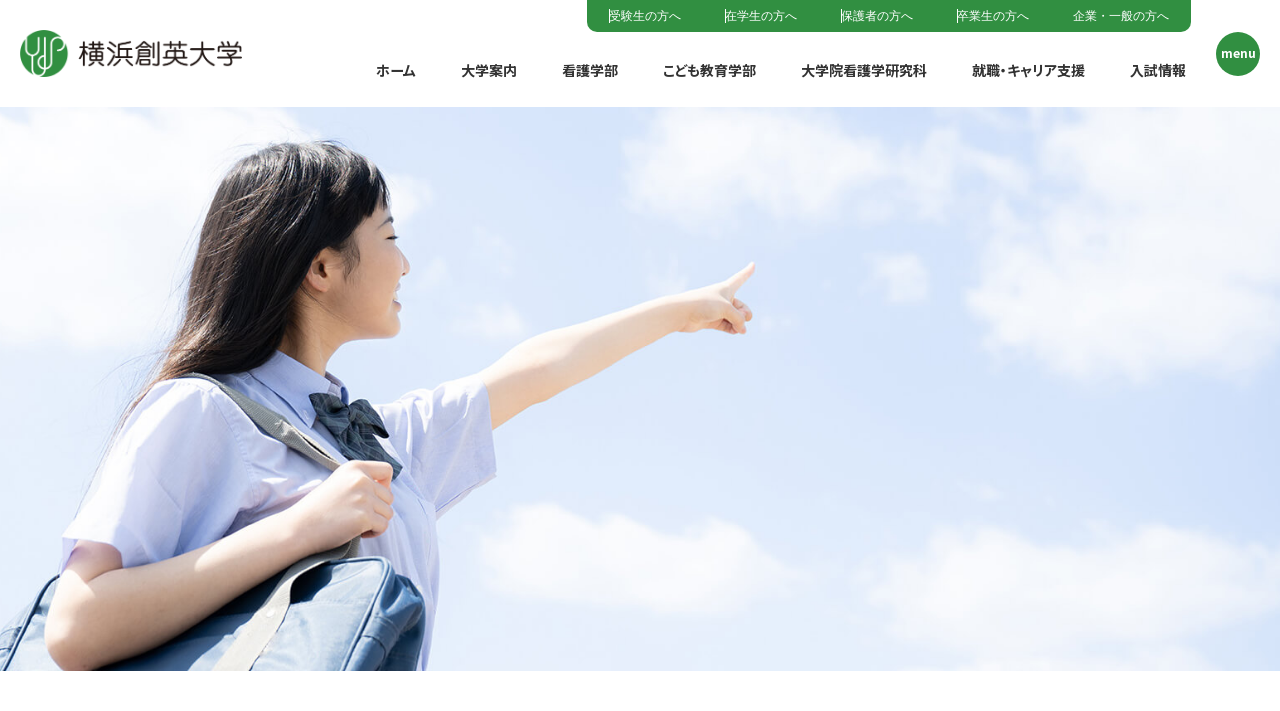

--- FILE ---
content_type: text/html; charset=UTF-8
request_url: https://www.soei.ac.jp/exam/%E3%83%A6%E3%83%8B%E3%82%B3%E3%83%A0%E3%83%97%E3%83%A9%E3%82%B6%E3%81%95%E3%81%8C%E3%81%BF%E3%81%AF%E3%82%89%E5%B8%82%E6%B0%91%E3%83%BB%E5%A4%A7%E5%AD%A6%E4%BA%A4%E6%B5%81%E3%82%BB%E3%83%B3%E3%82%BF/
body_size: 18980
content:
<!DOCTYPE html>
<html lang="ja">
<head prefix="og: https://ogp.me/ns#">
<meta charset="utf-8">
<title>ユニコムプラザさがみはら市民・大学交流センターに横浜創英大学のコーナーができました | 入試情報 | 横浜創英大学</title>
<meta name="description" content="">
<meta name="keywords" content="">
<meta name='robots' content='max-image-preview:large' />
<link rel="alternate" type="application/rss+xml" title="横浜創英大学 &raquo; フィード" href="https://www.soei.ac.jp/feed/" />
<link rel='stylesheet' id='sgr-css' href='https://www.soei.ac.jp/wp-content/plugins/simple-google-recaptcha/sgr.css?ver=1697688314' type='text/css' media='all' />
<link rel='stylesheet' id='classic-theme-styles-css' href='https://www.soei.ac.jp/wp-includes/css/classic-themes.min.css?ver=6.2.8' type='text/css' media='all' />
<link rel='stylesheet' id='wordpress-popular-posts-css-css' href='https://www.soei.ac.jp/wp-content/plugins/wordpress-popular-posts/assets/css/wpp.css?ver=6.1.1' type='text/css' media='all' />
<link rel='stylesheet' id='dflip-icons-style-css' href='https://www.soei.ac.jp/wp-content/plugins/3d-flipbook-dflip-lite/assets/css/themify-icons.min.css?ver=1.7.35' type='text/css' media='all' />
<link rel='stylesheet' id='dflip-style-css' href='https://www.soei.ac.jp/wp-content/plugins/3d-flipbook-dflip-lite/assets/css/dflip.min.css?ver=1.7.35' type='text/css' media='all' />
<script type='text/javascript' id='sgr-js-extra'>
/* <![CDATA[ */
var sgr = {"sgr_site_key":"6LdTLGsnAAAAAMiC3z6gu3iJZCRgqLeBUEbABaGX"};
/* ]]> */
</script>
<script type='text/javascript' src='https://www.soei.ac.jp/wp-content/plugins/simple-google-recaptcha/sgr.js?ver=1697688314' id='sgr-js'></script>
<script type='application/json' id='wpp-json'>
{"sampling_active":1,"sampling_rate":5,"ajax_url":"https:\/\/www.soei.ac.jp\/wp-json\/wordpress-popular-posts\/v1\/popular-posts","api_url":"https:\/\/www.soei.ac.jp\/wp-json\/wordpress-popular-posts","ID":2821,"token":"dd1b96a1b4","lang":0,"debug":0}
</script>
<script type='text/javascript' src='https://www.soei.ac.jp/wp-content/plugins/wordpress-popular-posts/assets/js/wpp.min.js?ver=6.1.1' id='wpp-js-js'></script>
            <style id="wpp-loading-animation-styles">@-webkit-keyframes bgslide{from{background-position-x:0}to{background-position-x:-200%}}@keyframes bgslide{from{background-position-x:0}to{background-position-x:-200%}}.wpp-widget-placeholder,.wpp-widget-block-placeholder{margin:0 auto;width:60px;height:3px;background:#dd3737;background:linear-gradient(90deg,#dd3737 0%,#571313 10%,#dd3737 100%);background-size:200% auto;border-radius:3px;-webkit-animation:bgslide 1s infinite linear;animation:bgslide 1s infinite linear}</style>
            <script data-cfasync="false"> var dFlipLocation = "https://www.soei.ac.jp/wp-content/plugins/3d-flipbook-dflip-lite/assets/"; var dFlipWPGlobal = {"text":{"toggleSound":"Turn on\/off Sound","toggleThumbnails":"Toggle Thumbnails","toggleOutline":"Toggle Outline\/Bookmark","previousPage":"Previous Page","nextPage":"Next Page","toggleFullscreen":"Toggle Fullscreen","zoomIn":"Zoom In","zoomOut":"Zoom Out","toggleHelp":"Toggle Help","singlePageMode":"Single Page Mode","doublePageMode":"Double Page Mode","downloadPDFFile":"Download PDF File","gotoFirstPage":"Goto First Page","gotoLastPage":"Goto Last Page","share":"Share","mailSubject":"I wanted you to see this FlipBook","mailBody":"Check out this site {{url}}","loading":"DearFlip: Loading "},"moreControls":"download,pageMode,startPage,endPage,sound","hideControls":"","scrollWheel":"true","backgroundColor":"#777","backgroundImage":"","height":"auto","paddingLeft":"20","paddingRight":"20","controlsPosition":"bottom","duration":800,"soundEnable":"true","enableDownload":"true","enableAnnotation":"false","enableAnalytics":"false","webgl":"true","hard":"none","maxTextureSize":"1600","rangeChunkSize":"524288","zoomRatio":1.5,"stiffness":3,"pageMode":"0","singlePageMode":"0","pageSize":"0","autoPlay":"false","autoPlayDuration":5000,"autoPlayStart":"false","linkTarget":"2","sharePrefix":"dearflip-"};</script>
<!-- Google Tag Manager -->
<script>(function(w,d,s,l,i){w[l]=w[l]||[];w[l].push({'gtm.start':
new Date().getTime(),event:'gtm.js'});var f=d.getElementsByTagName(s)[0],
j=d.createElement(s),dl=l!='dataLayer'?'&l='+l:'';j.async=true;j.src=
'https://www.googletagmanager.com/gtm.js?id='+i+dl;f.parentNode.insertBefore(j,f);
})(window,document,'script','dataLayer','GTM-5KL5N9L');</script>
<!-- End Google Tag Manager -->
<meta name="viewport" content="width=device-width,initial-scale=1.0,maximum-scale=1.0,user-scalable=0,viewport-fit=cover">
<meta name="format-detection" content="telephone=no">
<link href="/favicon.ico" rel="shortcut icon">
<link href="/apple-touch-icon.png" rel="apple-touch-icon">

<link href="https://www.soei.ac.jp/wp-content/themes/yokohama-soei/share/css/main.css" rel="stylesheet">
<script src="https://www.soei.ac.jp/wp-content/themes/yokohama-soei/share/js/main.min.js"></script>
<noscript><link href="https://www.soei.ac.jp/wp-content/themes/yokohama-soei/share/css/noscript.css" rel="stylesheet"></noscript>

<!-- サイトについて -->
<script type="application/ld+json">
{
	"@context": "https://schema.org/",
	"@type": "WebSite",
	"@id": "https://www.soei.ac.jp/#website",
	"url": "https://www.soei.ac.jp/",
	"name": "横浜創英大学",
	"alternateName": "YOKOHAMA SOEI UNIVERSITY"
}
</script>

<!--webfont-->
<link href="//fonts.googleapis.com/css2?family=Alegreya+Sans+SC:wght@700;900&family=Marcellus&family=Oswald:wght@700&family=Roboto:wght@500;700;900&family=Noto+Sans+JP:wght@500;700;900&display=swap" rel="stylesheet">


<!-- 記事について -->
<script type="application/ld+json">
{
	"@context": "https://schema.org",
	"@type": "Article",
	"mainEntityOfPage": {
		"@type": "WebPage",
		"@id": "https://www.soei.ac.jp/#website"
	},
	"headline": "ユニコムプラザさがみはら市民・大学交流センターに横浜創英大学のコーナーができました",
	"description": "",
	"image": {
		"@type": "ImageObject",
		"url": "https://www.soei.ac.jp/wp-content/themes/yokohama-soei/share/images/ogp.png"
	},
	"isPartOf": {
		"@id": "https://www.soei.ac.jp/#website"
	},
	"datePublished": "2019/04/03",
		"author": {
		"@type": "Organization",
		"name": "横浜創英大学",
		"url": "https://www.soei.ac.jp"
	},
	"publisher": {
		"@type": "Organization",
		"name": "横浜創英大学"
	}
}
</script>

<!--OGP設定-->
<meta property="og:title" content="ユニコムプラザさがみはら市民・大学交流センターに横浜創英大学のコーナーができました | 入試情報 | 横浜創英大学">
<meta property="og:url" content="https://www.soei.ac.jp/exam/%e3%83%a6%e3%83%8b%e3%82%b3%e3%83%a0%e3%83%97%e3%83%a9%e3%82%b6%e3%81%95%e3%81%8c%e3%81%bf%e3%81%af%e3%82%89%e5%b8%82%e6%b0%91%e3%83%bb%e5%a4%a7%e5%ad%a6%e4%ba%a4%e6%b5%81%e3%82%bb%e3%83%b3%e3%82%bf/">
<meta property="og:image" content="https://www.soei.ac.jp/wp-content/themes/yokohama-soei/share/images/ogp.png">
<meta property="og:description" content="   ユニコムプラザさがみはら&nbsp;内にあります「市民・大学交流センター」に、横浜創英大学の情報コーナーができました。相模原市・横浜市などの大学・短期大学から１６校が出展しており、市民と大学が連携して新たな地域活動">
<meta property="og:site_name" content="横浜創英大学">
<meta property="og:locale" content="ja_JP">
<!-- <meta property="fb:app_id" content=""> -->

<meta property="og:type" content="article">
<meta property="article:published_time" content="2019/04/03">

<!--twitterカード-->
<meta name="twitter:card" content="summary">
<meta name="twitter:title" content="ユニコムプラザさがみはら市民・大学交流センターに横浜創英大学のコーナーができました | 入試情報 | 横浜創英大学">
<meta name="twitter:url" content="https://www.soei.ac.jp/exam/%e3%83%a6%e3%83%8b%e3%82%b3%e3%83%a0%e3%83%97%e3%83%a9%e3%82%b6%e3%81%95%e3%81%8c%e3%81%bf%e3%81%af%e3%82%89%e5%b8%82%e6%b0%91%e3%83%bb%e5%a4%a7%e5%ad%a6%e4%ba%a4%e6%b5%81%e3%82%bb%e3%83%b3%e3%82%bf/">
<meta name="twitter:image" content="https://www.soei.ac.jp/wp-content/themes/yokohama-soei/share/images/ogp.png">
<meta name="twitter:description" content="   ユニコムプラザさがみはら&nbsp;内にあります「市民・大学交流センター」に、横浜創英大学の情報コーナーができました。相模原市・横浜市などの大学・短期大学から１６校が出展しており、市民と大学が連携して新たな地域活動">
<meta name="twitter:creator" content="@soei_university">
<meta name="twitter:site" content="@soei_university">



</head>
<body class="exam">


<!-- Google Tag Manager (noscript) -->
<noscript><iframe src="https://www.googletagmanager.com/ns.html?id=GTM-5KL5N9L"
height="0" width="0" style="display:none;visibility:hidden"></iframe></noscript>
<!-- End Google Tag Manager (noscript) -->

<header class="header" data-aos="3">
	<div class="header-logo"><a href="/" class="header-logo_link"><img src="https://www.soei.ac.jp/wp-content/themes/yokohama-soei/share/images/logo.png" alt="##タイトル" width="235" class="header-logo_img" loading="eager" decoding="async"></a></div>
	<div class="header-right mb-except-ex">
		<div class="header-info">
			<p class="text notosansB txt12 lh-xs">menu</p>
		</div>
		<div class="header-right_inner">
			<ul class="header-right-menu txt12 lh-l">
				<li class="header-right-menu_item"><a href="https://www.soei.ac.jp/examinee/" class="link">受験生の方へ</a></li><li class="header-right-menu_item"><a href="https://www.soei.ac.jp/students/" class="link">在学生の方へ</a></li><li class="header-right-menu_item"><a href="https://www.soei.ac.jp/parents/" class="link">保護者の方へ</a></li><li class="header-right-menu_item"><a href="https://www.soei.ac.jp/graduates/" class="link">卒業生の方へ</a></li><li class="header-right-menu_item"><a href="https://www.soei.ac.jp/corporate/" class="link">企業・一般の方へ</a></li>			</ul>
			<ul class="gnavi">
				<li class="gnavi_item gnavi-home"><a href="https://www.soei.ac.jp/" class="gnavi_item-link">ホーム</a></li><li class="gnavi_item gnavi-guide"><a href="https://www.soei.ac.jp/guide/" class="gnavi_item-link">大学案内</a>	<nav class="gnavi-menu gnavi-menu-guide">
		<div class="gnavi-menu_inner">
			<div class="gnavi-menu_head">
				<a href="/guide/" class="gnavi-menu_head-link link zoom">
					<div class="gnavi-menu_head-img bdrs-img10"><img src="https://www.soei.ac.jp/wp-content/uploads/2023/07/eyecatch-img05.jpg" alt="大学案内" class="img zoom-img" width="114" height="76" loading="lazy" decoding="async"></div>
					<div class="tit-head">
						<p class="tit-head_en txt16 white mb-s">Guide</p>
						<p class="tit-head_jp txt22 txt20_spc white">大学案内</p>
					</div>
					<div class="gnavi-menu_head-icon arrow-icon01 aft-arrow white"></div>
				</a>
			</div>
			<ul class="gnavi-menu_list column-list txt14 lh-m">
				<li class="gnavi-menu_item column-list_item"><a href="https://www.soei.ac.jp/guide/message/" class="link zoom aft-arrow r15 move">学長メッセージ</a></li><li class="gnavi-menu_item column-list_item"><a href="https://www.soei.ac.jp/guide/vision/" class="link zoom aft-arrow r15 move">理念・特徴</a></li><li class="gnavi-menu_item column-list_item"><a href="https://www.soei.ac.jp/guide/outline/" class="link zoom aft-arrow r15 move">大学概要</a></li><li class="gnavi-menu_item column-list_item"><a href="https://www.soei.ac.jp/guide/schedule/" class="link zoom aft-arrow r15 move">年間スケジュール</a></li><li class="gnavi-menu_item column-list_item"><a href="https://www.soei.ac.jp/guide/facilities/" class="link zoom aft-arrow r15 move">施設・設備</a></li><li class="gnavi-menu_item column-list_item"><a href="https://www.soei.ac.jp/guide/pre-university/" class="link zoom aft-arrow r15 move">令和8年度入学生 入学前教育</a></li><li class="gnavi-menu_item column-list_item"><a href="https://www.soei.ac.jp/guide/library/" class="link zoom aft-arrow r15 move">図書館のご案内</a></li><li class="gnavi-menu_item column-list_item"><a href="https://www.soei.ac.jp/guide/securit-policy/" class="link zoom aft-arrow r15 move">情報セキュリティポリシー</a></li><li class="gnavi-menu_item column-list_item"><a href="https://www.soei.ac.jp/guide/privacy-policy/" class="link zoom aft-arrow r15 move">プライバシーポリシー</a></li><li class="gnavi-menu_item column-list_item"><a href="https://www.soei.ac.jp/guide/assessment-policy/" class="link zoom aft-arrow r15 move">アセスメント・ポリシー</a></li><li class="gnavi-menu_item column-list_item"><a href="https://www.soei.ac.jp/guide/access/" class="link zoom aft-arrow r15 move">交通アクセス</a></li><li class="gnavi-menu_item column-list_item"><a href="https://www.soei.ac.jp/guide/info/" class="link zoom aft-arrow r15 move">情報公開</a></li>			</ul>
		</div>
	</nav>
	</li><li class="gnavi_item gnavi-dept_nurs"><a href="https://www.soei.ac.jp/dept_nurs/" class="gnavi_item-link">看護学部</a>	<nav class="gnavi-menu gnavi-menu-dept_nurs">
		<div class="gnavi-menu_inner">
			<div class="gnavi-menu_head">
				<a href="/dept_nurs/" class="gnavi-menu_head-link link zoom">
					<div class="gnavi-menu_head-img bdrs-img10"><img src="https://www.soei.ac.jp/wp-content/uploads/2023/08/eyecatch-img02.jpg" alt="看護学部" class="img zoom-img" width="114" height="76" loading="lazy" decoding="async"></div>
					<div class="tit-head">
						<p class="tit-head_en txt16 white mb-s">Faculty of Nursing</p>
						<p class="tit-head_jp txt22 txt20_spc white">看護学部</p>
					</div>
					<div class="gnavi-menu_head-icon arrow-icon01 aft-arrow white"></div>
				</a>
			</div>
			<ul class="gnavi-menu_list column-list txt14 lh-m">
				<li class="gnavi-menu_item column-list_item"><a href="https://www.soei.ac.jp/dept_nurs/course_nurs/" class="link zoom aft-arrow r15 move">看護学部が目指す人材</a></li><li class="gnavi-menu_item column-list_item"><a href="https://www.soei.ac.jp/dept_nurs/aiming_personnel/" class="link zoom aft-arrow r15 move">目指す資質・資格・進路</a></li><li class="gnavi-menu_item column-list_item"><a href="https://www.soei.ac.jp/dept_nurs/curriculum/" class="link zoom aft-arrow r15 move">カリキュラム</a></li><li class="gnavi-menu_item column-list_item"><a href="https://www.soei.ac.jp/dept_nurs/vision/" class="link zoom aft-arrow r15 move">教育目的・目標・３つのポリシー</a></li><li class="gnavi-menu_item column-list_item"><a href="https://www.soei.ac.jp/dept_nurs/nsituation/" class="link zoom aft-arrow r15 move">卒業後の進路</a></li><li class="gnavi-menu_item column-list_item"><a href="https://www.soei.ac.jp/dept_nurs/faculty_nurs/" class="link zoom aft-arrow r15 move">教員紹介</a></li>			</ul>
		</div>
	</nav>
	</li><li class="gnavi_item gnavi-dept_education"><a href="https://www.soei.ac.jp/dept_education/" class="gnavi_item-link">こども教育学部</a>	<nav class="gnavi-menu gnavi-menu-dept_education">
		<div class="gnavi-menu_inner">
			<div class="gnavi-menu_head">
				<a href="/dept_education/" class="gnavi-menu_head-link link zoom">
					<div class="gnavi-menu_head-img bdrs-img10"><img src="https://www.soei.ac.jp/wp-content/uploads/2023/07/eyecatch-img06.jpg" alt="こども教育学部" class="img zoom-img" width="114" height="76" loading="lazy" decoding="async"></div>
					<div class="tit-head">
						<p class="tit-head_en txt16 white mb-s">Faculty of Childhood Education</p>
						<p class="tit-head_jp txt22 txt20_spc white">こども教育学部</p>
					</div>
					<div class="gnavi-menu_head-icon arrow-icon01 aft-arrow white"></div>
				</a>
			</div>
			<ul class="gnavi-menu_list column-list txt14 lh-m">
				<li class="gnavi-menu_item column-list_item"><a href="https://www.soei.ac.jp/dept_education/course_education/" class="link zoom aft-arrow r15 move">求める人材・学部の学び</a></li><li class="gnavi-menu_item column-list_item"><a href="https://www.soei.ac.jp/dept_education/aiming_personnel/" class="link zoom aft-arrow r15 move">目指す資質・資格・進路</a></li><li class="gnavi-menu_item column-list_item"><a href="https://www.soei.ac.jp/dept_education/curriculum/" class="link zoom aft-arrow r15 move">カリキュラム</a></li><li class="gnavi-menu_item column-list_item"><a href="https://www.soei.ac.jp/dept_education/vision/" class="link zoom aft-arrow r15 move">教育目的・目標・3つのポリシー</a></li><li class="gnavi-menu_item column-list_item"><a href="https://www.soei.ac.jp/dept_education/csituation/" class="link zoom aft-arrow r15 move">卒業後の進路</a></li><li class="gnavi-menu_item column-list_item"><a href="https://www.soei.ac.jp/dept_education/faculty_education/" class="link zoom aft-arrow r15 move">教員紹介</a></li>			</ul>
		</div>
	</nav>
	</li><li class="gnavi_item gnavi-graduate_school"><a href="https://www.soei.ac.jp/graduate_school/" class="gnavi_item-link">大学院看護学研究科</a>	<nav class="gnavi-menu gnavi-menu-graduate_school">
		<div class="gnavi-menu_inner">
			<div class="gnavi-menu_head">
				<a href="/graduate_school/" class="gnavi-menu_head-link link zoom">
					<div class="gnavi-menu_head-img bdrs-img10"><img src="https://www.soei.ac.jp/wp-content/uploads/2023/07/eyecatch-img03.jpg" alt="大学院看護学研究科" class="img zoom-img" width="114" height="76" loading="lazy" decoding="async"></div>
					<div class="tit-head">
						<p class="tit-head_en txt16 white mb-s">Graduate School of Nursing Science</p>
						<p class="tit-head_jp txt22 txt20_spc white">大学院看護学研究科</p>
					</div>
					<div class="gnavi-menu_head-icon arrow-icon01 aft-arrow white"></div>
				</a>
			</div>
			<ul class="gnavi-menu_list column-list txt14 lh-m">
				<li class="gnavi-menu_item column-list_item"><a href="https://www.soei.ac.jp/graduate_school/vision/" class="link zoom aft-arrow r15 move">大学院看護学研究科について</a></li><li class="gnavi-menu_item column-list_item"><a href="https://www.soei.ac.jp/graduate_school/daigakuin_opencampus/" class="link zoom aft-arrow r15 move">オープンキャンパス</a></li><li class="gnavi-menu_item column-list_item"><a href="https://www.soei.ac.jp/graduate_school/daigakuin_minfo/" class="link zoom aft-arrow r15 move">看護学研究科入試日程</a></li><li class="gnavi-menu_item column-list_item"><a href="https://www.soei.ac.jp/e-book/gs_requirements/" class="link zoom aft-arrow r15 move">学生募集要項</a></li><li class="gnavi-menu_item column-list_item"><a href="https://www.soei.ac.jp/graduate_school/faculty_graduate/" class="link zoom aft-arrow r15 move">教員紹介</a></li><li class="gnavi-menu_item column-list_item"><a href="https://home.postanet.jp/PortalPublic/Identity/Account/Login?gkcd=012621" target="_blank" rel="noopener" class="link zoom aft-arrow r15 move">合格者発表</a></li>			</ul>
		</div>
	</nav>
	</li><li class="gnavi_item gnavi-career"><a href="https://www.soei.ac.jp/career/" class="gnavi_item-link">就職・キャリア支援</a>	<nav class="gnavi-menu gnavi-menu-career">
		<div class="gnavi-menu_inner">
			<div class="gnavi-menu_head">
				<a href="/career/" class="gnavi-menu_head-link link zoom">
					<div class="gnavi-menu_head-img bdrs-img10"><img src="https://www.soei.ac.jp/wp-content/uploads/2023/07/eyecatch-img04.jpg" alt="就職・キャリア支援" class="img zoom-img" width="114" height="76" loading="lazy" decoding="async"></div>
					<div class="tit-head">
						<p class="tit-head_en txt16 white mb-s">Career</p>
						<p class="tit-head_jp txt22 txt20_spc white">就職・キャリア支援</p>
					</div>
					<div class="gnavi-menu_head-icon arrow-icon01 aft-arrow white"></div>
				</a>
			</div>
			<ul class="gnavi-menu_list column-list txt14 lh-m">
				<li class="gnavi-menu_item column-list_item"><a href="https://www.soei.ac.jp/career/support/" class="link zoom aft-arrow r15 move">就職・キャリア支援サポート</a></li><li class="gnavi-menu_item column-list_item"><a href="https://www.soei.ac.jp/career/job_posting/" class="link zoom aft-arrow r15 move">病院・幼稚園・保育所・児童福祉施設・企業の方へ</a></li><li class="gnavi-menu_item column-list_item"></li>			</ul>
		</div>
	</nav>
	</li><li class="gnavi_item gnavi-prospective"><a href="https://www.soei.ac.jp/prospective/" class="gnavi_item-link">入試情報</a>	<nav class="gnavi-menu gnavi-menu-prospective">
		<div class="gnavi-menu_inner">
			<div class="gnavi-menu_head">
				<a href="/prospective/" class="gnavi-menu_head-link link zoom">
					<div class="gnavi-menu_head-img bdrs-img10"><img src="https://www.soei.ac.jp/wp-content/uploads/2023/07/eyecatch-img07.jpg" alt="入試情報" class="img zoom-img" width="114" height="76" loading="lazy" decoding="async"></div>
					<div class="tit-head">
						<p class="tit-head_en txt16 white mb-s">Admission Information</p>
						<p class="tit-head_jp txt22 txt20_spc white">入試情報</p>
					</div>
					<div class="gnavi-menu_head-icon arrow-icon01 aft-arrow white"></div>
				</a>
			</div>
			<ul class="gnavi-menu_list column-list txt14 lh-m">
				<li class="gnavi-menu_item column-list_item"><a href="https://www.soei.ac.jp/prospective/ninfo/" class="link zoom aft-arrow r15 move">看護学部入試日程</a></li><li class="gnavi-menu_item column-list_item"><a href="https://www.soei.ac.jp/prospective/cinfo/" class="link zoom aft-arrow r15 move">こども教育学部入試日程</a></li><li class="gnavi-menu_item column-list_item"><a href="https://www.soei.ac.jp/prospective/opencampus/" class="link zoom aft-arrow r15 move">オープンキャンパス</a></li><li class="gnavi-menu_item column-list_item"><a href="https://www.soei.ac.jp/e-book/requirements/" class="link zoom aft-arrow r15 move">学生募集要項</a></li><li class="gnavi-menu_item column-list_item"><a href="https://www.soei.ac.jp/prospective/payment/" class="link zoom aft-arrow r15 move">学納金</a></li><li class="gnavi-menu_item column-list_item"><a href="https://www.soei.ac.jp/prospective/scholarship/" class="link zoom aft-arrow r15 move">奨学金・教育ローン</a></li><li class="gnavi-menu_item column-list_item"><a href="https://www.soei.ac.jp/prospective/past_examination/" class="link zoom aft-arrow r15 move">入試過去問題</a></li><li class="gnavi-menu_item column-list_item"><a href="https://home.postanet.jp/PortalPublic/Identity/Account/Login?gkcd=012621" target="_blank" rel="noopener" class="link zoom aft-arrow r15 move">合格発表</a></li><li class="gnavi-menu_item column-list_item"><a href="https://www.soei.ac.jp/prospective/sogo_entry/" class="link zoom aft-arrow r15 move">総合型選抜入試出願書類</a></li><li class="gnavi-menu_item column-list_item"><a href="https://www.soei.ac.jp/prospective/kobo_entry/" class="link zoom aft-arrow r15 move">学校推薦型入試(公募制)出願書類</a></li><li class="gnavi-menu_item column-list_item"><a href="https://www.soei.ac.jp/prospective/shiteiko_entry/" class="link zoom aft-arrow r15 move">学校推薦型入試(指定校制)出願書類</a></li><li class="gnavi-menu_item column-list_item"><a href="https://www.soei.ac.jp/prospective/workingadults_entry/" class="link zoom aft-arrow r15 move">社会人特別選抜入試出願書類</a></li>			</ul>
		</div>
	</nav>
	</li>			</ul>
		</div>
	</div>
	<a href="tel:0459226105" class="header-tel mb-only-ex"></a>
	<div class="header-menu-btn mb-only-ex">
		<div class="border01"></div>
		<div class="border02"></div>
		<div class="border03"></div>
	</div>
</header>

<aside class="pc-side-menu pc-only inactive" data-aos="3">
	<a href="https://form.e-v-o.jp/media/soei_u" class="pc-side-menu_link link" target="_blank" rel="noopener">
		<div class="pc-side-menu_img"><img src="https://www.soei.ac.jp/wp-content/themes/yokohama-soei/share/images/side-menu-icon01.png" alt="資料請求" width="20" height="21" class="img" loading="eager" decoding="async"></div>
		<p class="pc-side-menu_tit notosansB txt16 txt15_spc">資料請求</p>
	</a>
	<a href="/contact/" class="pc-side-menu_link link">
		<div class="pc-side-menu_img"><img src="https://www.soei.ac.jp/wp-content/themes/yokohama-soei/share/images/side-menu-icon02.png" alt="お問い合わせ" width="22" height="22" class="img" loading="eager" decoding="async"></div>
		<p class="pc-side-menu_tit notosansB txt16 txt15_spc">お問い合わせ</p>
	</a>
	<a href="/e-book/" class="pc-side-menu_link link">
		<div class="pc-side-menu_img"><img src="https://www.soei.ac.jp/wp-content/themes/yokohama-soei/share/images/side-menu-icon03.png" alt="電子ブック" width="19" height="21" class="img" loading="eager" decoding="async"></div>
		<p class="pc-side-menu_tit notosansB txt16 txt15_spc">電子ブック</p>
	</a>
	<a href="/guide/access/" class="pc-side-menu_link link">
		<div class="pc-side-menu_img"><img src="https://www.soei.ac.jp/wp-content/themes/yokohama-soei/share/images/side-menu-icon04.png" alt="アクセス" width="20" height="21" class="img" loading="eager" decoding="async"></div>
		<p class="pc-side-menu_tit notosansB txt16 txt15_spc">アクセス</p>
	</a>
	<a href="https://translate.google.com/translate?hl=en&sl=ja&tl=en&u=https%3A%2F%2Fwww.soei.ac.jp/" class="pc-side-menu_link link">
		<div class="pc-side-menu_img"><img src="https://www.soei.ac.jp/wp-content/themes/yokohama-soei/share/images/side-menu-icon05.png" alt="翻訳" width="20" height="21" class="img" loading="eager" decoding="async"></div>
		<p class="pc-side-menu_tit notosansB txt16 txt15_spc">翻訳</p>
	</a>
</aside>

<aside class="header-menu">
	<div class="header-menu_inner">
		<div class="header-menu_close-top close-btn mb-except-ex"></div>
		<div class="header-menu_inner-box">
			<div class="header-menu_head sp-except">

				
				<div class="header-menu_head-box">
					<div class="section-tit02 white">
						<p class="section-tit02_en">Admission Information</p>
						<p class="section-tit02_jp">入試情報</p>
					</div>
										<ul class="header-menu_head-list">
												<li class="header-menu_head-list_item">
							<p class="news-info mb-xs">
								<span class="date">2025.12.24</span>
							</p>
							<div class="tit txt15 lh-l">
								<a href="https://shingakunet.com/gakko/SC000692/openCampus/0000787873/" target="_blank" rel="noopener" class="link">2月22日(日)【2月特別企画】こども教育学部オープンキャンパスを開催します！(予約受付中)</a>							</div>
						</li>
												<li class="header-menu_head-list_item">
							<p class="news-info mb-xs">
								<span class="date">2025.12.22</span>
							</p>
							<div class="tit txt15 lh-l">
								<a href="https://www.soei.ac.jp/exam/20251222/" class="link">冬季休業中の問い合わせについて(終了しました)</a>							</div>
						</li>
												<li class="header-menu_head-list_item">
							<p class="news-info mb-xs">
								<span class="date">2025.12.03</span>
							</p>
							<div class="tit txt15 lh-l">
								<a href="https://www.soei.ac.jp/exam/20251203/" class="link">学校見学、個別相談などを希望される方へ</a>							</div>
						</li>
												<li class="header-menu_head-list_item">
							<p class="news-info mb-xs">
								<span class="date">2025.10.22</span>
							</p>
							<div class="tit txt15 lh-l">
								<a href="https://shingakunet.com/gakko/SC000692/openCampus/0000782626/" target="_blank" rel="noopener" class="link">11月29(土)入試職員による個別大学見学・相談会を開催します！(予約受付中)(終了しました)</a>							</div>
						</li>
												<li class="header-menu_head-list_item">
							<p class="news-info mb-xs">
								<span class="date">2025.10.03</span>
							</p>
							<div class="tit txt15 lh-l">
								<a href="https://shingakunet.com/gakko/SC000692/openCampus/0000779876/" target="_blank" rel="noopener" class="link">10月26(日)【学園祭同時開催】入試職員による個別相談会を開催します！(予約受付中)(終了しました)</a>							</div>
						</li>
											</ul>
					<div class="tright">
						<a href="/exam/" class="arrow-link01 white">
							<p class="robotoL txt15 txt13_sp lh-xs ls-xs ls-0_sp">Learn more</p>
							<div class="arrow-icon01 aft-arrow"></div>
						</a>
					</div>
									</div>

							</div>
			<div class="header-menu_body">

				
				<div class="header-menu_body-banner">
					<div class="header-menu_body-banner-slider swiper-container">
						<div class="swiper-wrapper">
														<div class="box swiper-slide">
								<a class="link block bdrs-img10" href="https://www.soei.ac.jp/prospective/opencampus/">								<picture class="picture">
								<source srcset="https://www.soei.ac.jp/wp-content/uploads/2023/10/banner-sp_710-210.jpg" media="(max-width: 1000px)" width="710" height="210"><img src="https://www.soei.ac.jp/wp-content/uploads/2023/10/IMG_0180.jpg" alt="" width="1240" height="148" class="img zoom-img" loading="lazy" decoding="async">								</picture>
								</a>							</div>
														<div class="box swiper-slide">
								<a class="link block bdrs-img10" href="https://www.instagram.com/soei_university/" target="_blank" rel="noopener">								<picture class="picture">
								<source srcset="https://www.soei.ac.jp/wp-content/uploads/2023/08/banner03-sp.jpg" media="(max-width: 1000px)" width="710" height="210"><img src="https://www.soei.ac.jp/wp-content/uploads/2023/08/banner03-1.jpg" alt="" width="1240" height="148" class="img zoom-img" loading="lazy" decoding="async">								</picture>
								</a>							</div>
													</div>
					</div>
					<div class="header-menu_body-banner-slider_pagination swiper-pagination"></div>
				</div>

				
				
				<ul class="pc-list_column sp-except">
					<li class="pc-list_column-item">
						<ul class="pc-list">
							<li class="pc-list_item"><a href="https://www.soei.ac.jp/" class="pc-list_link link notosansB txt18 txt16_tb lh-l">ホーム</a><li class="pc-list_item"><a href="https://www.soei.ac.jp/guide/" class="pc-list_link link notosansB txt18 txt16_tb lh-l">大学案内</a><ul class="pc-list_children txt15 txt14_tb lh-l"><li class="pc-list_children-item"><a href="https://www.soei.ac.jp/guide/message/" class="pc-list_children-link link">学長メッセージ</a><li class="pc-list_children-item"><a href="https://www.soei.ac.jp/guide/vision/" class="pc-list_children-link link">理念・特徴</a><li class="pc-list_children-item"><a href="https://www.soei.ac.jp/guide/outline/" class="pc-list_children-link link">大学概要</a><ul class="pc-list_grandson txt14 txt13_tb lh-l" ><li class="pc-list_grandson-item"><a href="https://www.soei.ac.jp/guide/outline/educational-policy/" class="pc-list_grandson-link link">教育方針</a><li class="pc-list_grandson-item"><a href="https://www.soei.ac.jp/guide/outline/history/" class="pc-list_grandson-link link">沿革</a><li class="pc-list_grandson-item"><a href="https://www.soei.ac.jp/guide/outline/accreditation/" class="pc-list_grandson-link link">大学機関別認証評価</a><li class="pc-list_grandson-item"><a href="https://www.soei.ac.jp/guide/outline/logo/" class="pc-list_grandson-link link">シンボルマーク・スクールカラー</a><li class="pc-list_grandson-item"><a href="https://www.soei.ac.jp/guide/outline/journal/" class="pc-list_grandson-link link">横浜創英大学研究論集</a><li class="pc-list_grandson-item"><a href="https://www.soei.ac.jp/wp-content/uploads/2025/07/annual_report_2024a.pdf" target="_blank" rel="noopener" class="pc-list_grandson-link link">横浜創英大学教育研究センター 年報（PDF）</a><li class="pc-list_grandson-item"><a href="https://www.soei.ac.jp/wp-content/uploads/2023/05/binran_2023.pdf" target="_blank" rel="noopener" class="pc-list_grandson-link link">学生便覧（PDF）</a><li class="pc-list_grandson-item"><a href="https://www.soei.ac.jp/guide/outline/harassment/" class="pc-list_grandson-link link">ハラスメント防止について</a><li class="pc-list_grandson-item"><a href="https://www.soei.ac.jp/wp-content/uploads/2025/07/quality_assurance.pdf" target="_blank" rel="noopener" class="pc-list_grandson-link link">内部質保証について（PDF）</a><li class="pc-list_grandson-item"><a href="https://www.soei.ac.jp/guide/outline/compliance/" class="pc-list_grandson-link link">公的研究費の不正使用防止について</a><li class="pc-list_grandson-item"><a href="https://www.soei.ac.jp/guide/outline/correspondence/" class="pc-list_grandson-link link">研究活動における不正行為への対応等</a><li class="pc-list_grandson-item"><a href="https://www.soei.ac.jp/wp-content/uploads/2026/01/research_data_policy.pdf" target="_blank" rel="noopener" class="pc-list_grandson-link link">研究データポリシーについて（PDF）</a><li class="pc-list_grandson-item"><a href="https://www.soei.ac.jp/wp-content/uploads/2026/01/openaccess_policy.pdf" target="_blank" rel="noopener" class="pc-list_grandson-link link">オープンアクセスポリシーについて（PDF）</a><li class="pc-list_grandson-item"><a href="https://www.soei.ac.jp/wp-content/uploads/2025/07/conflict_policy.pdf" target="_blank" rel="noopener" class="pc-list_grandson-link link">利益相反ポリシーについて（PDF）</a><li class="pc-list_grandson-item"><a href="https://www.soei.ac.jp/guide/outline/no-smoking/" class="pc-list_grandson-link link">大学構内及び周辺での禁煙について</a><li class="pc-list_grandson-item"><a href="https://www.soei.ac.jp/guide/outline/support_disability/" class="pc-list_grandson-link link">障害のある学生支援ガイドライン</a><li class="pc-list_grandson-item"><a href="https://www.soei.ac.jp/guide/outline/staff-training/" class="pc-list_grandson-link link">SD研修について</a></ul><li class="pc-list_children-item"><a href="https://www.soei.ac.jp/guide/schedule/" class="pc-list_children-link link">年間スケジュール</a><li class="pc-list_children-item"><a href="https://www.soei.ac.jp/guide/facilities/" class="pc-list_children-link link">施設・設備</a><li class="pc-list_children-item"><a href="https://www.soei.ac.jp/guide/pre-university/" class="pc-list_children-link link">令和8年度入学生 入学前教育</a><li class="pc-list_children-item"><a href="https://www.soei.ac.jp/guide/library/" class="pc-list_children-link link">図書館のご案内</a><li class="pc-list_children-item"><a href="https://www.soei.ac.jp/guide/securit-policy/" class="pc-list_children-link link">情報セキュリティポリシー</a><li class="pc-list_children-item"><a href="https://www.soei.ac.jp/guide/privacy-policy/" class="pc-list_children-link link">プライバシーポリシー</a><li class="pc-list_children-item"><a href="https://www.soei.ac.jp/guide/assessment-policy/" class="pc-list_children-link link">アセスメント・ポリシー</a><li class="pc-list_children-item"><a href="https://www.soei.ac.jp/guide/access/" class="pc-list_children-link link">交通アクセス</a><li class="pc-list_children-item"><p class="pc-list_label has-link" data-accordion-dt><a href="https://www.soei.ac.jp/guide/info/" class="pc-list_children-link link">情報公開</a><span class="pc-list_label-accordion"></span></p><ul class="pc-list_grandson txt14 txt13_tb lh-l" data-accordion-dd><li class="pc-list_grandson-item"><a href="https://www.soei.ac.jp/guide/info/establisher/" class="pc-list_grandson-link link">設置者等</a><li class="pc-list_grandson-item"><a href="https://www.soei.ac.jp/guide/info/seismic/" class="pc-list_grandson-link link">校舎等の耐震化率</a><li class="pc-list_grandson-item"><a href="https://www.soei.ac.jp/guide/info/organization/" class="pc-list_grandson-link link">組織図</a><li class="pc-list_grandson-item"><a href="https://www.soei.ac.jp/guide/info/faculty_organization/" class="pc-list_grandson-link link">教員組織</a><li class="pc-list_grandson-item"><a href="https://www.soei.ac.jp/guide/info/capacity/" class="pc-list_grandson-link link">学生</a><li class="pc-list_grandson-item"><a href="https://www.soei.ac.jp/guide/info/license/" class="pc-list_grandson-link link">取得できる免許・資格</a><li class="pc-list_grandson-item"><a href="https://www.soei.ac.jp/guide/info/license_schoolnurse/" class="pc-list_grandson-link link">養護教諭一種免許</a><li class="pc-list_grandson-item"><a href="https://www.soei.ac.jp/guide/info/license_school/" class="pc-list_grandson-link link">養護教諭一種免許の取得に係る履修科目</a><li class="pc-list_grandson-item"><a href="https://www.soei.ac.jp/guide/info/license_nursery/" class="pc-list_grandson-link link">幼稚園教諭一種免許</a><li class="pc-list_grandson-item"><a href="https://www.soei.ac.jp/guide/info/license_teacher/" class="pc-list_grandson-link link">幼稚園教諭一種免許の取得に係る履修科目</a><li class="pc-list_grandson-item"><a href="https://www.soei.ac.jp/guide/info/performance_status/" class="pc-list_grandson-link link">設置に係る設置計画履行状況報告書等</a><li class="pc-list_grandson-item"><a href="https://www.soei.ac.jp/guide/info/performance_status_g/" class="pc-list_grandson-link link">26 大学院設置認可申請書 ＞  設置に係る改善意見等対応状況報告書</a><li class="pc-list_grandson-item"><a href="https://www.soei.ac.jp/guide/info/contribution/" class="pc-list_grandson-link link">社会・地域貢献など他機関との連携状況</a><li class="pc-list_grandson-item"><a href="https://www.soei.ac.jp/guide/info/work_experience/" class="pc-list_grandson-link link">実務経験のある教員等による授業科目の一覧表</a><li class="pc-list_grandson-item"><a href="https://www.soei.ac.jp/guide/info/gpa_calculation/" class="pc-list_grandson-link link">GPAの計算方法について</a><li class="pc-list_grandson-item"><a href="https://www.soei.ac.jp/guide/info/knowledge_and_skills_n/" class="pc-list_grandson-link link">教育上の目的に応じ学生が修得すべき知識及び能力に関する情報 看護学部</a><li class="pc-list_grandson-item"><a href="https://www.soei.ac.jp/guide/info/knowledge_and_skills_c/" class="pc-list_grandson-link link">教育上の目的に応じ学生が修得すべき知識及び能力に関する情報 こども教育学部</a><li class="pc-list_grandson-item"><a href="https://www.soei.ac.jp/guide/info/knowledge_and_skills_m/" class="pc-list_grandson-link link">教育上の目的に応じ学生が修得すべき知識及び能力に関する情報 看護学研究科</a><li class="pc-list_grandson-item"><a href="https://www.soei.ac.jp/guide/info/attendance_support1/" class="pc-list_grandson-link link">本学は高等教育の修学支援新制度の対象機関です</a><li class="pc-list_grandson-item"><a href="https://www.soei.ac.jp/guide/info/attendance_support2/" class="pc-list_grandson-link link">本学ご入学予定で修学支援新制度の利用を希望する方へ</a><li class="pc-list_grandson-item"><a href="https://www.soei.ac.jp/guide/info/credit-completion-rate-2024/" class="pc-list_grandson-link link">2024年度単位取得率</a><li class="pc-list_grandson-item"><a href="https://www.soei.ac.jp/guide/info/credit-completion-rate-2023/" class="pc-list_grandson-link link">2023年度単位取得率</a><li class="pc-list_grandson-item"><a href="https://www.soei.ac.jp/guide/info/credit-completion-rate-2022/" class="pc-list_grandson-link link">2022年度単位取得率</a><li class="pc-list_grandson-item"><a href="https://www.soei.ac.jp/guide/info/credit-completion-rate-2021/" class="pc-list_grandson-link link">2021年度単位取得率</a><li class="pc-list_grandson-item"><a href="https://www.soei.ac.jp/guide/info/employment_rate/" class="pc-list_grandson-link link">就職率・看護師／保健師国家試験合格率</a><li class="pc-list_grandson-item"><a href="https://www.soei.ac.jp/guide/info/graduates/" class="pc-list_grandson-link link">卒業時アンケート結果</a><li class="pc-list_grandson-item"><a href="https://www.soei.ac.jp/guide/info/subsidized_business/" class="pc-list_grandson-link link">競争的資金獲得状況</a><li class="pc-list_grandson-item"><a href="https://www.soei.ac.jp/guide/info/evaluation_criteria/" class="pc-list_grandson-link link">大学院における学位論文に係る評価に当たっての基準</a></ul></ul>						</ul>
					</li>
					<li class="pc-list_column-item">
						<ul class="pc-list">
							<li class="pc-list_item"><a href="https://www.soei.ac.jp/dept_nurs/" class="pc-list_link link notosansB txt18 txt16_tb lh-l">看護学部</a><ul class="pc-list_children txt15 txt14_tb lh-l"><li class="pc-list_children-item"><a href="https://www.soei.ac.jp/dept_nurs/course_nurs/" class="pc-list_children-link link">看護学部が目指す人材</a><li class="pc-list_children-item"><a href="https://www.soei.ac.jp/dept_nurs/aiming_personnel/" class="pc-list_children-link link">目指す資質・資格・進路</a><li class="pc-list_children-item"><a href="https://www.soei.ac.jp/dept_nurs/curriculum/" class="pc-list_children-link link">カリキュラム</a><li class="pc-list_children-item"><a href="https://www.soei.ac.jp/dept_nurs/vision/" class="pc-list_children-link link">教育目的・目標・３つのポリシー</a><li class="pc-list_children-item"><a href="https://www.soei.ac.jp/dept_nurs/nsituation/" class="pc-list_children-link link">卒業後の進路</a><li class="pc-list_children-item"><a href="https://www.soei.ac.jp/dept_nurs/faculty_nurs/" class="pc-list_children-link link">教員紹介</a></ul><li class="pc-list_item"><a href="https://www.soei.ac.jp/dept_education/" class="pc-list_link link notosansB txt18 txt16_tb lh-l">こども教育学部</a><ul class="pc-list_children txt15 txt14_tb lh-l"><li class="pc-list_children-item"><a href="https://www.soei.ac.jp/dept_education/course_education/" class="pc-list_children-link link">求める人材・学部の学び</a><ul class="pc-list_grandson txt14 txt13_tb lh-l" ><li class="pc-list_grandson-item"><a href="https://www.soei.ac.jp/dept_education/course_education/soei_seminar/" class="pc-list_grandson-link link">創英こどもゼミProject</a><li class="pc-list_grandson-item"><a href="https://www.soei.ac.jp/dept_education/course_education/special_program/" class="pc-list_grandson-link link">個性を生かす「特修プログラム」</a><li class="pc-list_grandson-item"><a href="https://www.soei.ac.jp/dept_education/course_education/support_learning/" class="pc-list_grandson-link link">学びの支援体制</a></ul><li class="pc-list_children-item"><a href="https://www.soei.ac.jp/dept_education/aiming_personnel/" class="pc-list_children-link link">目指す資質・資格・進路</a><li class="pc-list_children-item"><a href="https://www.soei.ac.jp/dept_education/curriculum/" class="pc-list_children-link link">カリキュラム</a><li class="pc-list_children-item"><a href="https://www.soei.ac.jp/dept_education/vision/" class="pc-list_children-link link">教育目的・目標・3つのポリシー</a><li class="pc-list_children-item"><a href="https://www.soei.ac.jp/dept_education/csituation/" class="pc-list_children-link link">卒業後の進路</a><li class="pc-list_children-item"><a href="https://www.soei.ac.jp/dept_education/faculty_education/" class="pc-list_children-link link">教員紹介</a></ul><li class="pc-list_item"><a href="https://www.soei.ac.jp/graduate_school/" class="pc-list_link link notosansB txt18 txt16_tb lh-l">大学院看護学研究科</a><ul class="pc-list_children txt15 txt14_tb lh-l"><li class="pc-list_children-item"><a href="https://www.soei.ac.jp/graduate_school/vision/" class="pc-list_children-link link">大学院看護学研究科について</a><li class="pc-list_children-item"><a href="https://www.soei.ac.jp/graduate_school/daigakuin_opencampus/" class="pc-list_children-link link">オープンキャンパス</a><li class="pc-list_children-item"><a href="https://www.soei.ac.jp/graduate_school/daigakuin_minfo/" class="pc-list_children-link link">看護学研究科入試日程</a><ul class="pc-list_grandson txt14 txt13_tb lh-l" ><li class="pc-list_grandson-item"><a href="https://www.soei.ac.jp/graduate_school/daigakuin_minfo/graduate-school-of-nursing-application-documents/" class="pc-list_grandson-link link">大学院看護学研究科出願書類</a></ul><li class="pc-list_children-item"><a href="https://www.soei.ac.jp/e-book/gs_requirements/" class="pc-list_children-link link">学生募集要項</a><li class="pc-list_children-item"><a href="https://www.soei.ac.jp/graduate_school/faculty_graduate/" class="pc-list_children-link link">教員紹介</a><li class="pc-list_children-item"><a href="https://home.postanet.jp/PortalPublic/Identity/Account/Login?gkcd=012621" target="_blank" rel="noopener" class="pc-list_children-link link">合格者発表</a></ul>						</ul>
					</li>
					<li class="pc-list_column-item">
						<ul class="pc-list">
							<li class="pc-list_item"><a href="https://www.soei.ac.jp/career/" class="pc-list_link link notosansB txt18 txt16_tb lh-l">就職・キャリア支援</a><ul class="pc-list_children txt15 txt14_tb lh-l"><li class="pc-list_children-item"><a href="https://www.soei.ac.jp/career/support/" class="pc-list_children-link link">就職・キャリア支援サポート</a><li class="pc-list_children-item"><a href="https://www.soei.ac.jp/career/job_posting/" class="pc-list_children-link link">病院・幼稚園・保育所・児童福祉施設・企業の方へ</a></ul><li class="pc-list_item"><a href="https://www.soei.ac.jp/prospective/" class="pc-list_link link notosansB txt18 txt16_tb lh-l">入試情報</a><ul class="pc-list_children txt15 txt14_tb lh-l"><li class="pc-list_children-item"><a href="https://www.soei.ac.jp/prospective/ninfo/" class="pc-list_children-link link">看護学部入試日程</a><li class="pc-list_children-item"><a href="https://www.soei.ac.jp/prospective/cinfo/" class="pc-list_children-link link">こども教育学部入試日程</a><li class="pc-list_children-item"><a href="https://www.soei.ac.jp/prospective/opencampus/" class="pc-list_children-link link">オープンキャンパス</a><li class="pc-list_children-item"><a href="https://www.soei.ac.jp/e-book/requirements/" class="pc-list_children-link link">学生募集要項</a><li class="pc-list_children-item"><a href="https://www.soei.ac.jp/prospective/payment/" class="pc-list_children-link link">学納金</a><li class="pc-list_children-item"><a href="https://www.soei.ac.jp/prospective/scholarship/" class="pc-list_children-link link">奨学金・教育ローン</a><li class="pc-list_children-item"><a href="https://www.soei.ac.jp/prospective/past_examination/" class="pc-list_children-link link">入試過去問題</a><ul class="pc-list_grandson txt14 txt13_tb lh-l" ><li class="pc-list_grandson-item"><a href="https://www.soei.ac.jp/prospective/past_examination/past_examination_r7/" class="pc-list_grandson-link link">令和７年度入試過去問題</a></ul><li class="pc-list_children-item"><a href="https://home.postanet.jp/PortalPublic/Identity/Account/Login?gkcd=012621" target="_blank" rel="noopener" class="pc-list_children-link link">合格発表</a><li class="pc-list_children-item"><a href="https://www.soei.ac.jp/prospective/sogo_entry/" class="pc-list_children-link link">総合型選抜入試出願書類</a><li class="pc-list_children-item"><a href="https://www.soei.ac.jp/prospective/kobo_entry/" class="pc-list_children-link link">学校推薦型入試(公募制)出願書類</a><li class="pc-list_children-item"><a href="https://www.soei.ac.jp/prospective/shiteiko_entry/" class="pc-list_children-link link">学校推薦型入試(指定校制)出願書類</a><li class="pc-list_children-item"><a href="https://www.soei.ac.jp/prospective/workingadults_entry/" class="pc-list_children-link link">社会人特別選抜入試出願書類</a></ul>						</ul>
					</li>
					<li class="pc-list_column-item">
						<ul class="pc-list">
							<li class="pc-list_item"><a href="https://www.soei.ac.jp/examinee/" class="pc-list_link link notosansB txt18 txt16_tb lh-l">受験生の方へ</a><li class="pc-list_item"><a href="https://www.soei.ac.jp/students/" class="pc-list_link link notosansB txt18 txt16_tb lh-l">在学生の方へ</a><li class="pc-list_item"><a href="https://www.soei.ac.jp/natural_disaster/" class="pc-list_link link notosansB txt18 txt16_tb lh-l">交通機関不通や気象警報発表による休講について</a><li class="pc-list_item"><a href="https://www.soei.ac.jp/parents/" class="pc-list_link link notosansB txt18 txt16_tb lh-l">保護者の方へ</a><ul class="pc-list_children txt15 txt14_tb lh-l"><li class="pc-list_children-item"><a href="https://www.soei.ac.jp/parents/grade_notification/" class="pc-list_children-link link">保証人への成績通知について</a></ul><li class="pc-list_item"><a href="https://www.soei.ac.jp/e-book/" class="pc-list_link link notosansB txt18 txt16_tb lh-l">電子ブック</a><ul class="pc-list_children txt15 txt14_tb lh-l"><li class="pc-list_children-item"><a href="https://www.soei.ac.jp/e-book/brochure/" class="pc-list_children-link link">大学案内</a><li class="pc-list_children-item"><a href="https://www.soei.ac.jp/e-book/dept_nurs/" class="pc-list_children-link link">看護学部 入試ガイド</a><li class="pc-list_children-item"><a href="https://www.soei.ac.jp/e-book/dept_education/" class="pc-list_children-link link">こども教育学部 入試ガイド</a><li class="pc-list_children-item"><a href="https://www.soei.ac.jp/e-book/requirements/" class="pc-list_children-link link">学生募集要項</a><li class="pc-list_children-item"><a href="https://www.soei.ac.jp/e-book/gs_requirements/" class="pc-list_children-link link">大学院看護学研究科 学生募集要項</a></ul><li class="pc-list_item"><a href="https://www.soei.ac.jp/graduates/" class="pc-list_link link notosansB txt18 txt16_tb lh-l">卒業生の方へ</a><ul class="pc-list_children txt15 txt14_tb lh-l"><li class="pc-list_children-item"><a href="https://www.soei.ac.jp/graduates/alumni-association/" class="pc-list_children-link link">創緑会 / 横浜創英大学同窓会</a><li class="pc-list_children-item"><a href="https://www.soei.ac.jp/graduates/questionnaire/" class="pc-list_children-link link">卒業生アンケート調査の実施について</a></ul><li class="pc-list_item"><a href="https://www.soei.ac.jp/corporate/" class="pc-list_link link notosansB txt18 txt16_tb lh-l">企業・一般の方へ</a><li class="pc-list_item"><a href="https://www.soei.ac.jp/contact/" class="pc-list_link link notosansB txt18 txt16_tb lh-l">お問い合わせ</a><li class="pc-list_item"><a href="https://www.soei.ac.jp/exam/" class="pc-list_link link notosansB txt18 txt16_tb lh-l">入試情報</a><li class="pc-list_item"><a href="https://www.soei.ac.jp/event/" class="pc-list_link link notosansB txt18 txt16_tb lh-l">イベント</a><li class="pc-list_item"><a href="https://www.soei.ac.jp/topics/" class="pc-list_link link notosansB txt18 txt16_tb lh-l">トピックス</a><li class="pc-list_item"><a href="https://www.soei.ac.jp/consortium/" class="pc-list_link link notosansB txt18 txt16_tb lh-l">高大連携</a><ul class="pc-list_children txt15 txt14_tb lh-l"><li class="pc-list_children-item"><a href="https://www.soei.ac.jp/consortium/cooperation/" class="pc-list_children-link link">令和６年度における高大連携の取組について</a><li class="pc-list_children-item"><a href="https://www.soei.ac.jp/consortium/theme/" class="pc-list_children-link link">出前授業のテーマ</a><li class="pc-list_children-item"><a href="https://www.soei.ac.jp/consortium/tour/" class="pc-list_children-link link">施設見学</a></ul><li class="pc-list_item"><a href="https://www.soei.ac.jp/child_rearing/" class="pc-list_link link notosansB txt18 txt16_tb lh-l">子育て研究所</a><li class="pc-list_item"><a href="https://www.soei.ac.jp/faculty/" class="pc-list_link link notosansB txt18 txt16_tb lh-l">教員紹介</a>						</ul>
					</li>
				</ul>
				<ul class="sp-list sp-only">
					<li class="sp-list_item"><a href="https://www.soei.ac.jp/" class="sp-list_link link notosansB txt16 lh-l">ホーム<span class="sp-list_label-arrow aft-arrow r5 green"></span></a><li class="sp-list_item"><p class="sp-list_label has-link" data-accordion-dt><a href="https://www.soei.ac.jp/guide/" class="sp-list_link link notosansB txt16 lh-l">大学案内</a><span class="sp-list_label-accordion"></span></p><ul class="sp-list_children txt14 lh-l sp-list-guide" data-accordion-dd><li class="sp-list_children-item"><a href="https://www.soei.ac.jp/guide/message/" class="sp-list_children-link link aft-arrow r5 white">学長メッセージ</a><li class="sp-list_children-item"><a href="https://www.soei.ac.jp/guide/vision/" class="sp-list_children-link link aft-arrow r5 white">理念・特徴</a><li class="sp-list_children-item"><a href="https://www.soei.ac.jp/guide/outline/" class="sp-list_children-link link aft-arrow r5 white">大学概要</a><ul class="sp-list_grandson txt14 lh-l"><li class="sp-list_grandson-item"><a href="https://www.soei.ac.jp/guide/outline/educational-policy/" class="sp-list_grandson-link link aft-arrow r5 white">教育方針</a><li class="sp-list_grandson-item"><a href="https://www.soei.ac.jp/guide/outline/history/" class="sp-list_grandson-link link aft-arrow r5 white">沿革</a><li class="sp-list_grandson-item"><a href="https://www.soei.ac.jp/guide/outline/accreditation/" class="sp-list_grandson-link link aft-arrow r5 white">大学機関別認証評価</a><li class="sp-list_grandson-item"><a href="https://www.soei.ac.jp/guide/outline/logo/" class="sp-list_grandson-link link aft-arrow r5 white">シンボルマーク・スクールカラー</a><li class="sp-list_grandson-item"><a href="https://www.soei.ac.jp/guide/outline/journal/" class="sp-list_grandson-link link aft-arrow r5 white">横浜創英大学研究論集</a><li class="sp-list_grandson-item"><a href="https://www.soei.ac.jp/wp-content/uploads/2025/07/annual_report_2024a.pdf" target="_blank" rel="noopener" class="sp-list_grandson-link link aft-arrow r5 white">横浜創英大学教育研究センター 年報（PDF）</a><li class="sp-list_grandson-item"><a href="https://www.soei.ac.jp/wp-content/uploads/2023/05/binran_2023.pdf" target="_blank" rel="noopener" class="sp-list_grandson-link link aft-arrow r5 white">学生便覧（PDF）</a><li class="sp-list_grandson-item"><a href="https://www.soei.ac.jp/guide/outline/harassment/" class="sp-list_grandson-link link aft-arrow r5 white">ハラスメント防止について</a><li class="sp-list_grandson-item"><a href="https://www.soei.ac.jp/wp-content/uploads/2025/07/quality_assurance.pdf" target="_blank" rel="noopener" class="sp-list_grandson-link link aft-arrow r5 white">内部質保証について（PDF）</a><li class="sp-list_grandson-item"><a href="https://www.soei.ac.jp/guide/outline/compliance/" class="sp-list_grandson-link link aft-arrow r5 white">公的研究費の不正使用防止について</a><li class="sp-list_grandson-item"><a href="https://www.soei.ac.jp/guide/outline/correspondence/" class="sp-list_grandson-link link aft-arrow r5 white">研究活動における不正行為への対応等</a><li class="sp-list_grandson-item"><a href="https://www.soei.ac.jp/wp-content/uploads/2026/01/research_data_policy.pdf" target="_blank" rel="noopener" class="sp-list_grandson-link link aft-arrow r5 white">研究データポリシーについて（PDF）</a><li class="sp-list_grandson-item"><a href="https://www.soei.ac.jp/wp-content/uploads/2026/01/openaccess_policy.pdf" target="_blank" rel="noopener" class="sp-list_grandson-link link aft-arrow r5 white">オープンアクセスポリシーについて（PDF）</a><li class="sp-list_grandson-item"><a href="https://www.soei.ac.jp/wp-content/uploads/2025/07/conflict_policy.pdf" target="_blank" rel="noopener" class="sp-list_grandson-link link aft-arrow r5 white">利益相反ポリシーについて（PDF）</a><li class="sp-list_grandson-item"><a href="https://www.soei.ac.jp/guide/outline/no-smoking/" class="sp-list_grandson-link link aft-arrow r5 white">大学構内及び周辺での禁煙について</a><li class="sp-list_grandson-item"><a href="https://www.soei.ac.jp/guide/outline/support_disability/" class="sp-list_grandson-link link aft-arrow r5 white">障害のある学生支援ガイドライン</a><li class="sp-list_grandson-item"><a href="https://www.soei.ac.jp/guide/outline/staff-training/" class="sp-list_grandson-link link aft-arrow r5 white">SD研修について</a></ul><li class="sp-list_children-item"><a href="https://www.soei.ac.jp/guide/schedule/" class="sp-list_children-link link aft-arrow r5 white">年間スケジュール</a><li class="sp-list_children-item"><a href="https://www.soei.ac.jp/guide/facilities/" class="sp-list_children-link link aft-arrow r5 white">施設・設備</a><li class="sp-list_children-item"><a href="https://www.soei.ac.jp/guide/pre-university/" class="sp-list_children-link link aft-arrow r5 white">令和8年度入学生 入学前教育</a><li class="sp-list_children-item"><a href="https://www.soei.ac.jp/guide/library/" class="sp-list_children-link link aft-arrow r5 white">図書館のご案内</a><li class="sp-list_children-item"><a href="https://www.soei.ac.jp/guide/securit-policy/" class="sp-list_children-link link aft-arrow r5 white">情報セキュリティポリシー</a><li class="sp-list_children-item"><a href="https://www.soei.ac.jp/guide/privacy-policy/" class="sp-list_children-link link aft-arrow r5 white">プライバシーポリシー</a><li class="sp-list_children-item"><a href="https://www.soei.ac.jp/guide/assessment-policy/" class="sp-list_children-link link aft-arrow r5 white">アセスメント・ポリシー</a><li class="sp-list_children-item"><a href="https://www.soei.ac.jp/guide/access/" class="sp-list_children-link link aft-arrow r5 white">交通アクセス</a><li class="sp-list_children-item"><a href="https://www.soei.ac.jp/guide/info/" class="sp-list_children-link link aft-arrow r5 white">情報公開</a><ul class="sp-list_grandson txt14 lh-l"><li class="sp-list_grandson-item"><a href="https://www.soei.ac.jp/guide/info/establisher/" class="sp-list_grandson-link link aft-arrow r5 white">設置者等</a><li class="sp-list_grandson-item"><a href="https://www.soei.ac.jp/guide/info/seismic/" class="sp-list_grandson-link link aft-arrow r5 white">校舎等の耐震化率</a><li class="sp-list_grandson-item"><a href="https://www.soei.ac.jp/guide/info/organization/" class="sp-list_grandson-link link aft-arrow r5 white">組織図</a><li class="sp-list_grandson-item"><a href="https://www.soei.ac.jp/guide/info/faculty_organization/" class="sp-list_grandson-link link aft-arrow r5 white">教員組織</a><li class="sp-list_grandson-item"><a href="https://www.soei.ac.jp/guide/info/capacity/" class="sp-list_grandson-link link aft-arrow r5 white">学生</a><li class="sp-list_grandson-item"><a href="https://www.soei.ac.jp/guide/info/license/" class="sp-list_grandson-link link aft-arrow r5 white">取得できる免許・資格</a><li class="sp-list_grandson-item"><a href="https://www.soei.ac.jp/guide/info/license_schoolnurse/" class="sp-list_grandson-link link aft-arrow r5 white">養護教諭一種免許</a><li class="sp-list_grandson-item"><a href="https://www.soei.ac.jp/guide/info/license_school/" class="sp-list_grandson-link link aft-arrow r5 white">養護教諭一種免許の取得に係る履修科目</a><li class="sp-list_grandson-item"><a href="https://www.soei.ac.jp/guide/info/license_nursery/" class="sp-list_grandson-link link aft-arrow r5 white">幼稚園教諭一種免許</a><li class="sp-list_grandson-item"><a href="https://www.soei.ac.jp/guide/info/license_teacher/" class="sp-list_grandson-link link aft-arrow r5 white">幼稚園教諭一種免許の取得に係る履修科目</a><li class="sp-list_grandson-item"><a href="https://www.soei.ac.jp/guide/info/performance_status/" class="sp-list_grandson-link link aft-arrow r5 white">設置に係る設置計画履行状況報告書等</a><li class="sp-list_grandson-item"><a href="https://www.soei.ac.jp/guide/info/performance_status_g/" class="sp-list_grandson-link link aft-arrow r5 white">26 大学院設置認可申請書 ＞  設置に係る改善意見等対応状況報告書</a><li class="sp-list_grandson-item"><a href="https://www.soei.ac.jp/guide/info/contribution/" class="sp-list_grandson-link link aft-arrow r5 white">社会・地域貢献など他機関との連携状況</a><li class="sp-list_grandson-item"><a href="https://www.soei.ac.jp/guide/info/work_experience/" class="sp-list_grandson-link link aft-arrow r5 white">実務経験のある教員等による授業科目の一覧表</a><li class="sp-list_grandson-item"><a href="https://www.soei.ac.jp/guide/info/gpa_calculation/" class="sp-list_grandson-link link aft-arrow r5 white">GPAの計算方法について</a><li class="sp-list_grandson-item"><a href="https://www.soei.ac.jp/guide/info/knowledge_and_skills_n/" class="sp-list_grandson-link link aft-arrow r5 white">教育上の目的に応じ学生が修得すべき知識及び能力に関する情報 看護学部</a><li class="sp-list_grandson-item"><a href="https://www.soei.ac.jp/guide/info/knowledge_and_skills_c/" class="sp-list_grandson-link link aft-arrow r5 white">教育上の目的に応じ学生が修得すべき知識及び能力に関する情報 こども教育学部</a><li class="sp-list_grandson-item"><a href="https://www.soei.ac.jp/guide/info/knowledge_and_skills_m/" class="sp-list_grandson-link link aft-arrow r5 white">教育上の目的に応じ学生が修得すべき知識及び能力に関する情報 看護学研究科</a><li class="sp-list_grandson-item"><a href="https://www.soei.ac.jp/guide/info/attendance_support1/" class="sp-list_grandson-link link aft-arrow r5 white">本学は高等教育の修学支援新制度の対象機関です</a><li class="sp-list_grandson-item"><a href="https://www.soei.ac.jp/guide/info/attendance_support2/" class="sp-list_grandson-link link aft-arrow r5 white">本学ご入学予定で修学支援新制度の利用を希望する方へ</a><li class="sp-list_grandson-item"><a href="https://www.soei.ac.jp/guide/info/credit-completion-rate-2024/" class="sp-list_grandson-link link aft-arrow r5 white">2024年度単位取得率</a><li class="sp-list_grandson-item"><a href="https://www.soei.ac.jp/guide/info/credit-completion-rate-2023/" class="sp-list_grandson-link link aft-arrow r5 white">2023年度単位取得率</a><li class="sp-list_grandson-item"><a href="https://www.soei.ac.jp/guide/info/credit-completion-rate-2022/" class="sp-list_grandson-link link aft-arrow r5 white">2022年度単位取得率</a><li class="sp-list_grandson-item"><a href="https://www.soei.ac.jp/guide/info/credit-completion-rate-2021/" class="sp-list_grandson-link link aft-arrow r5 white">2021年度単位取得率</a><li class="sp-list_grandson-item"><a href="https://www.soei.ac.jp/guide/info/employment_rate/" class="sp-list_grandson-link link aft-arrow r5 white">就職率・看護師／保健師国家試験合格率</a><li class="sp-list_grandson-item"><a href="https://www.soei.ac.jp/guide/info/graduates/" class="sp-list_grandson-link link aft-arrow r5 white">卒業時アンケート結果</a><li class="sp-list_grandson-item"><a href="https://www.soei.ac.jp/guide/info/subsidized_business/" class="sp-list_grandson-link link aft-arrow r5 white">競争的資金獲得状況</a><li class="sp-list_grandson-item"><a href="https://www.soei.ac.jp/guide/info/evaluation_criteria/" class="sp-list_grandson-link link aft-arrow r5 white">大学院における学位論文に係る評価に当たっての基準</a></ul></ul><li class="sp-list_item"><p class="sp-list_label has-link" data-accordion-dt><a href="https://www.soei.ac.jp/dept_nurs/" class="sp-list_link link notosansB txt16 lh-l">看護学部</a><span class="sp-list_label-accordion"></span></p><ul class="sp-list_children txt14 lh-l sp-list-dept_nurs" data-accordion-dd><li class="sp-list_children-item"><a href="https://www.soei.ac.jp/dept_nurs/course_nurs/" class="sp-list_children-link link aft-arrow r5 white">看護学部が目指す人材</a><li class="sp-list_children-item"><a href="https://www.soei.ac.jp/dept_nurs/aiming_personnel/" class="sp-list_children-link link aft-arrow r5 white">目指す資質・資格・進路</a><li class="sp-list_children-item"><a href="https://www.soei.ac.jp/dept_nurs/curriculum/" class="sp-list_children-link link aft-arrow r5 white">カリキュラム</a><li class="sp-list_children-item"><a href="https://www.soei.ac.jp/dept_nurs/vision/" class="sp-list_children-link link aft-arrow r5 white">教育目的・目標・３つのポリシー</a><li class="sp-list_children-item"><a href="https://www.soei.ac.jp/dept_nurs/nsituation/" class="sp-list_children-link link aft-arrow r5 white">卒業後の進路</a><li class="sp-list_children-item"><a href="https://www.soei.ac.jp/dept_nurs/faculty_nurs/" class="sp-list_children-link link aft-arrow r5 white">教員紹介</a></ul><li class="sp-list_item"><p class="sp-list_label has-link" data-accordion-dt><a href="https://www.soei.ac.jp/dept_education/" class="sp-list_link link notosansB txt16 lh-l">こども教育学部</a><span class="sp-list_label-accordion"></span></p><ul class="sp-list_children txt14 lh-l sp-list-dept_education" data-accordion-dd><li class="sp-list_children-item"><a href="https://www.soei.ac.jp/dept_education/course_education/" class="sp-list_children-link link aft-arrow r5 white">求める人材・学部の学び</a><ul class="sp-list_grandson txt14 lh-l"><li class="sp-list_grandson-item"><a href="https://www.soei.ac.jp/dept_education/course_education/soei_seminar/" class="sp-list_grandson-link link aft-arrow r5 white">創英こどもゼミProject</a><li class="sp-list_grandson-item"><a href="https://www.soei.ac.jp/dept_education/course_education/special_program/" class="sp-list_grandson-link link aft-arrow r5 white">個性を生かす「特修プログラム」</a><li class="sp-list_grandson-item"><a href="https://www.soei.ac.jp/dept_education/course_education/support_learning/" class="sp-list_grandson-link link aft-arrow r5 white">学びの支援体制</a></ul><li class="sp-list_children-item"><a href="https://www.soei.ac.jp/dept_education/aiming_personnel/" class="sp-list_children-link link aft-arrow r5 white">目指す資質・資格・進路</a><li class="sp-list_children-item"><a href="https://www.soei.ac.jp/dept_education/curriculum/" class="sp-list_children-link link aft-arrow r5 white">カリキュラム</a><li class="sp-list_children-item"><a href="https://www.soei.ac.jp/dept_education/vision/" class="sp-list_children-link link aft-arrow r5 white">教育目的・目標・3つのポリシー</a><li class="sp-list_children-item"><a href="https://www.soei.ac.jp/dept_education/csituation/" class="sp-list_children-link link aft-arrow r5 white">卒業後の進路</a><li class="sp-list_children-item"><a href="https://www.soei.ac.jp/dept_education/faculty_education/" class="sp-list_children-link link aft-arrow r5 white">教員紹介</a></ul><li class="sp-list_item"><p class="sp-list_label has-link" data-accordion-dt><a href="https://www.soei.ac.jp/graduate_school/" class="sp-list_link link notosansB txt16 lh-l">大学院看護学研究科</a><span class="sp-list_label-accordion"></span></p><ul class="sp-list_children txt14 lh-l sp-list-graduate_school" data-accordion-dd><li class="sp-list_children-item"><a href="https://www.soei.ac.jp/graduate_school/vision/" class="sp-list_children-link link aft-arrow r5 white">大学院看護学研究科について</a><li class="sp-list_children-item"><a href="https://www.soei.ac.jp/graduate_school/daigakuin_opencampus/" class="sp-list_children-link link aft-arrow r5 white">オープンキャンパス</a><li class="sp-list_children-item"><a href="https://www.soei.ac.jp/graduate_school/daigakuin_minfo/" class="sp-list_children-link link aft-arrow r5 white">看護学研究科入試日程</a><ul class="sp-list_grandson txt14 lh-l"><li class="sp-list_grandson-item"><a href="https://www.soei.ac.jp/graduate_school/daigakuin_minfo/graduate-school-of-nursing-application-documents/" class="sp-list_grandson-link link aft-arrow r5 white">大学院看護学研究科出願書類</a></ul><li class="sp-list_children-item"><a href="https://www.soei.ac.jp/e-book/gs_requirements/" class="sp-list_children-link link aft-arrow r5 white">学生募集要項</a><li class="sp-list_children-item"><a href="https://www.soei.ac.jp/graduate_school/faculty_graduate/" class="sp-list_children-link link aft-arrow r5 white">教員紹介</a><li class="sp-list_children-item"><a href="https://home.postanet.jp/PortalPublic/Identity/Account/Login?gkcd=012621" target="_blank" rel="noopener" class="sp-list_children-link link aft-arrow r5 white">合格者発表</a></ul><li class="sp-list_item"><p class="sp-list_label has-link" data-accordion-dt><a href="https://www.soei.ac.jp/career/" class="sp-list_link link notosansB txt16 lh-l">就職・キャリア支援</a><span class="sp-list_label-accordion"></span></p><ul class="sp-list_children txt14 lh-l sp-list-career" data-accordion-dd><li class="sp-list_children-item"><a href="https://www.soei.ac.jp/career/support/" class="sp-list_children-link link aft-arrow r5 white">就職・キャリア支援サポート</a><li class="sp-list_children-item"><a href="https://www.soei.ac.jp/career/job_posting/" class="sp-list_children-link link aft-arrow r5 white">病院・幼稚園・保育所・児童福祉施設・企業の方へ</a></ul><li class="sp-list_item"><p class="sp-list_label has-link" data-accordion-dt><a href="https://www.soei.ac.jp/prospective/" class="sp-list_link link notosansB txt16 lh-l">入試情報</a><span class="sp-list_label-accordion"></span></p><ul class="sp-list_children txt14 lh-l sp-list-prospective" data-accordion-dd><li class="sp-list_children-item"><a href="https://www.soei.ac.jp/prospective/ninfo/" class="sp-list_children-link link aft-arrow r5 white">看護学部入試日程</a><li class="sp-list_children-item"><a href="https://www.soei.ac.jp/prospective/cinfo/" class="sp-list_children-link link aft-arrow r5 white">こども教育学部入試日程</a><li class="sp-list_children-item"><a href="https://www.soei.ac.jp/prospective/opencampus/" class="sp-list_children-link link aft-arrow r5 white">オープンキャンパス</a><li class="sp-list_children-item"><a href="https://www.soei.ac.jp/e-book/requirements/" class="sp-list_children-link link aft-arrow r5 white">学生募集要項</a><li class="sp-list_children-item"><a href="https://www.soei.ac.jp/prospective/payment/" class="sp-list_children-link link aft-arrow r5 white">学納金</a><li class="sp-list_children-item"><a href="https://www.soei.ac.jp/prospective/scholarship/" class="sp-list_children-link link aft-arrow r5 white">奨学金・教育ローン</a><li class="sp-list_children-item"><a href="https://www.soei.ac.jp/prospective/past_examination/" class="sp-list_children-link link aft-arrow r5 white">入試過去問題</a><ul class="sp-list_grandson txt14 lh-l"><li class="sp-list_grandson-item"><a href="https://www.soei.ac.jp/prospective/past_examination/past_examination_r7/" class="sp-list_grandson-link link aft-arrow r5 white">令和７年度入試過去問題</a></ul><li class="sp-list_children-item"><a href="https://home.postanet.jp/PortalPublic/Identity/Account/Login?gkcd=012621" target="_blank" rel="noopener" class="sp-list_children-link link aft-arrow r5 white">合格発表</a><li class="sp-list_children-item"><a href="https://www.soei.ac.jp/prospective/sogo_entry/" class="sp-list_children-link link aft-arrow r5 white">総合型選抜入試出願書類</a><li class="sp-list_children-item"><a href="https://www.soei.ac.jp/prospective/kobo_entry/" class="sp-list_children-link link aft-arrow r5 white">学校推薦型入試(公募制)出願書類</a><li class="sp-list_children-item"><a href="https://www.soei.ac.jp/prospective/shiteiko_entry/" class="sp-list_children-link link aft-arrow r5 white">学校推薦型入試(指定校制)出願書類</a><li class="sp-list_children-item"><a href="https://www.soei.ac.jp/prospective/workingadults_entry/" class="sp-list_children-link link aft-arrow r5 white">社会人特別選抜入試出願書類</a></ul><li class="sp-list_item"><a href="https://www.soei.ac.jp/examinee/" class="sp-list_link link notosansB txt16 lh-l">受験生の方へ<span class="sp-list_label-arrow aft-arrow r5 green"></span></a><li class="sp-list_item"><a href="https://www.soei.ac.jp/students/" class="sp-list_link link notosansB txt16 lh-l">在学生の方へ<span class="sp-list_label-arrow aft-arrow r5 green"></span></a><li class="sp-list_item"><a href="https://www.soei.ac.jp/natural_disaster/" class="sp-list_link link notosansB txt16 lh-l">交通機関不通や気象警報発表による休講について<span class="sp-list_label-arrow aft-arrow r5 green"></span></a><li class="sp-list_item"><p class="sp-list_label has-link" data-accordion-dt><a href="https://www.soei.ac.jp/parents/" class="sp-list_link link notosansB txt16 lh-l">保護者の方へ</a><span class="sp-list_label-accordion"></span></p><ul class="sp-list_children txt14 lh-l sp-list-parents" data-accordion-dd><li class="sp-list_children-item"><a href="https://www.soei.ac.jp/parents/grade_notification/" class="sp-list_children-link link aft-arrow r5 white">保証人への成績通知について</a></ul><li class="sp-list_item"><p class="sp-list_label has-link" data-accordion-dt><a href="https://www.soei.ac.jp/e-book/" class="sp-list_link link notosansB txt16 lh-l">電子ブック</a><span class="sp-list_label-accordion"></span></p><ul class="sp-list_children txt14 lh-l sp-list-e-book" data-accordion-dd><li class="sp-list_children-item"><a href="https://www.soei.ac.jp/e-book/brochure/" class="sp-list_children-link link aft-arrow r5 white">大学案内</a><li class="sp-list_children-item"><a href="https://www.soei.ac.jp/e-book/dept_nurs/" class="sp-list_children-link link aft-arrow r5 white">看護学部 入試ガイド</a><li class="sp-list_children-item"><a href="https://www.soei.ac.jp/e-book/dept_education/" class="sp-list_children-link link aft-arrow r5 white">こども教育学部 入試ガイド</a><li class="sp-list_children-item"><a href="https://www.soei.ac.jp/e-book/requirements/" class="sp-list_children-link link aft-arrow r5 white">学生募集要項</a><li class="sp-list_children-item"><a href="https://www.soei.ac.jp/e-book/gs_requirements/" class="sp-list_children-link link aft-arrow r5 white">大学院看護学研究科 学生募集要項</a></ul><li class="sp-list_item"><p class="sp-list_label has-link" data-accordion-dt><a href="https://www.soei.ac.jp/graduates/" class="sp-list_link link notosansB txt16 lh-l">卒業生の方へ</a><span class="sp-list_label-accordion"></span></p><ul class="sp-list_children txt14 lh-l sp-list-graduates" data-accordion-dd><li class="sp-list_children-item"><a href="https://www.soei.ac.jp/graduates/alumni-association/" class="sp-list_children-link link aft-arrow r5 white">創緑会 / 横浜創英大学同窓会</a><li class="sp-list_children-item"><a href="https://www.soei.ac.jp/graduates/questionnaire/" class="sp-list_children-link link aft-arrow r5 white">卒業生アンケート調査の実施について</a></ul><li class="sp-list_item"><a href="https://www.soei.ac.jp/corporate/" class="sp-list_link link notosansB txt16 lh-l">企業・一般の方へ<span class="sp-list_label-arrow aft-arrow r5 green"></span></a><li class="sp-list_item"><a href="https://www.soei.ac.jp/contact/" class="sp-list_link link notosansB txt16 lh-l">お問い合わせ<span class="sp-list_label-arrow aft-arrow r5 green"></span></a><li class="sp-list_item"><p class="sp-list_label has-link" data-accordion-dt><a href="https://www.soei.ac.jp/exam/" class="sp-list_link link notosansB txt16 lh-l">入試情報</a><span class="sp-list_label-accordion"></span></p><ul class="sp-list_children txt14 lh-l sp-list-exam" data-accordion-dd><li class="sp-list_children-item"><a href="https://www.soei.ac.jp/cate_year/2025%e5%b9%b4%e5%ba%a6/" class="sp-list_children-link link aft-arrow r5 white">2025年度</a></li><li class="sp-list_children-item"><a href="https://www.soei.ac.jp/cate_year/2024%e5%b9%b4%e5%ba%a6/" class="sp-list_children-link link aft-arrow r5 white">2024年度</a></li><li class="sp-list_children-item"><a href="https://www.soei.ac.jp/cate_year/exam_2023/" class="sp-list_children-link link aft-arrow r5 white">2023年度</a></li><li class="sp-list_children-item"><a href="https://www.soei.ac.jp/cate_year/exam_2022/" class="sp-list_children-link link aft-arrow r5 white">2022年度</a></li><li class="sp-list_children-item"><a href="https://www.soei.ac.jp/cate_year/exam_2021/" class="sp-list_children-link link aft-arrow r5 white">2021年度</a></li><li class="sp-list_children-item"><a href="https://www.soei.ac.jp/cate_year/exam_2020/" class="sp-list_children-link link aft-arrow r5 white">2020年度</a></li><li class="sp-list_children-item"><a href="https://www.soei.ac.jp/cate_year/exam_2019/" class="sp-list_children-link link aft-arrow r5 white">2019年度</a></li><li class="sp-list_children-item"><a href="https://www.soei.ac.jp/cate_year/exam_2018/" class="sp-list_children-link link aft-arrow r5 white">2018年度</a></li><li class="sp-list_children-item"><a href="https://www.soei.ac.jp/cate_year/exam_2017/" class="sp-list_children-link link aft-arrow r5 white">2017年度</a></li><li class="sp-list_children-item"><a href="https://www.soei.ac.jp/cate_year/exam_2016/" class="sp-list_children-link link aft-arrow r5 white">2016年度</a></li><li class="sp-list_children-item"><a href="https://www.soei.ac.jp/cate_year/exam_2015/" class="sp-list_children-link link aft-arrow r5 white">2015年度</a></li></ul><li class="sp-list_item"><a href="https://www.soei.ac.jp/event/" class="sp-list_link link notosansB txt16 lh-l">イベント<span class="sp-list_label-arrow aft-arrow r5 green"></span></a><li class="sp-list_item"><p class="sp-list_label has-link" data-accordion-dt><a href="https://www.soei.ac.jp/topics/" class="sp-list_link link notosansB txt16 lh-l">トピックス</a><span class="sp-list_label-accordion"></span></p><ul class="sp-list_children txt14 lh-l sp-list-topics" data-accordion-dd><li class="sp-list_children-item"><a href="https://www.soei.ac.jp/category/cate_univ/%e9%83%a8%e6%b4%bb%e3%83%bb%e3%82%b5%e3%83%bc%e3%82%af%e3%83%ab/" class="sp-list_children-link link aft-arrow r5 white">部活・サークル</a></li><li class="sp-list_children-item"><a href="https://www.soei.ac.jp/category/cate_univ/" class="sp-list_children-link link aft-arrow r5 white">大学全体</a></li><li class="sp-list_children-item"><a href="https://www.soei.ac.jp/category/cate_nurs/" class="sp-list_children-link link aft-arrow r5 white">看護学部</a></li><li class="sp-list_children-item"><a href="https://www.soei.ac.jp/category/cate_education/" class="sp-list_children-link link aft-arrow r5 white">こども教育学部</a></li><li class="sp-list_children-item"><a href="https://www.soei.ac.jp/category/cate_graduate_school/" class="sp-list_children-link link aft-arrow r5 white">大学院看護研究科</a></li><li class="sp-list_children-item"><a href="https://www.soei.ac.jp/category/uncategorized/" class="sp-list_children-link link aft-arrow r5 white">未分類</a></li></ul><li class="sp-list_item"><p class="sp-list_label has-link" data-accordion-dt><a href="https://www.soei.ac.jp/consortium/" class="sp-list_link link notosansB txt16 lh-l">高大連携</a><span class="sp-list_label-accordion"></span></p><ul class="sp-list_children txt14 lh-l sp-list-consortium" data-accordion-dd><li class="sp-list_children-item"><a href="https://www.soei.ac.jp/consortium/cooperation/" class="sp-list_children-link link aft-arrow r5 white">令和６年度における高大連携の取組について</a><li class="sp-list_children-item"><a href="https://www.soei.ac.jp/consortium/theme/" class="sp-list_children-link link aft-arrow r5 white">出前授業のテーマ</a><li class="sp-list_children-item"><a href="https://www.soei.ac.jp/consortium/tour/" class="sp-list_children-link link aft-arrow r5 white">施設見学</a></ul><li class="sp-list_item"><a href="https://www.soei.ac.jp/child_rearing/" class="sp-list_link link notosansB txt16 lh-l">子育て研究所<span class="sp-list_label-arrow aft-arrow r5 green"></span></a><li class="sp-list_item"><a href="https://www.soei.ac.jp/faculty/" class="sp-list_link link notosansB txt16 lh-l">教員紹介<span class="sp-list_label-arrow aft-arrow r5 green"></span></a>				</ul>
				<div class="header-menu_close-btm close-btn notosansB txt14 sp-except">Close</div>
			</div>
			<div class="header-menu_foot sp-only">
				<ul class="column-list general-btns">
					<li class="general-btns_item">
						<a href="https://form.e-v-o.jp/media/soei_u" class="link" target="_blank" rel="noopener">
							<div>
								<div class="link_icon"><img src="https://www.soei.ac.jp/wp-content/themes/yokohama-soei/share/images/mb-footer-icon-request.png" alt="資料請求" class="img" loading="eager" decoding="async"></div>
								<p class="link_text notosansB txt9 lh-l">資料請求</p>
							</div>
						</a>
					</li>
					<li class="general-btns_item">
						<a href="/contact/" class="link">
							<div>
								<div class="link_icon"><img src="https://www.soei.ac.jp/wp-content/themes/yokohama-soei/share/images/mb-footer-icon-contact.png" alt="お問い合わせ" class="img" loading="eager" decoding="async"></div>
								<p class="link_text notosansB txt9 lh-l">お問い合わせ</p>
							</div>
						</a>
					</li>
					<li class="general-btns_item">
						<a href="/e-book/" class="link">
							<div>
								<div class="link_icon"><img src="https://www.soei.ac.jp/wp-content/themes/yokohama-soei/share/images/mb-footer-icon-book.png" alt="電子ブック" class="img" loading="eager" decoding="async"></div>
								<p class="link_text notosansB txt9 lh-l">電子ブック</p>
							</div>
						</a>
					</li>
					<li class="general-btns_item">
						<a href="/guide/access/" class="link">
							<div>
								<div class="link_icon"><img src="https://www.soei.ac.jp/wp-content/themes/yokohama-soei/share/images/mb-footer-icon-access.png" alt="アクセス" class="img" loading="eager" decoding="async"></div>
								<p class="link_text notosansB txt9 lh-l">アクセス</p>
							</div>
						</a>
					</li>
<!--
					<li class="general-btns_item">
						<a href="https://translate.google.com/translate?hl=en&sl=ja&tl=en&u=https%3A%2F%2Fwww.soei.ac.jp/" class="link">
							<div>
								<div class="link_icon"><img src="https://www.soei.ac.jp/wp-content/themes/yokohama-soei/share/images/mb-footer-icon-translate.png" alt="翻訳" class="img" loading="eager" decoding="async"></div>
								<p class="link_text notosansB txt9 lh-l">翻訳</p>
							</div>
						</a>
					</li>
-->
				</ul>
			</div>
		</div>
	</div>
	<div class="header-menu_close-layer close-btn"></div>
</aside>


<div class="cate-visual">
	<div class="cate-visual_bg" data-aos="3">
		<picture class="picture">
			<source srcset="https://www.soei.ac.jp/wp-content/uploads/2023/07/cate-visual-img07_sp.jpg" media="(max-width: 750px)" width="750" height="414"><img src="https://www.soei.ac.jp/wp-content/uploads/2023/07/cate-visual-img07.jpg" alt="" width="1860" height="680" class="img" loading="eager" decoding="async">		</picture>
	</div>

		<div class="cate-visual_menu  delay10" data-aos="3">
		<div class="container">
			<div class="cate-visual_menu-head">
				<div class="tit-head">
					<p class="tit-head_en txt16 txt13_tb txt11_sp white mb-s mb-xs_sp">Admission Information</p>
					<p class="tit-head_jp txt26 txt23_spc txt20_tb txt18_sp white">入試情報</p>
				</div>
			</div>
			<div class="cate-visual_menu-body"><ul class="list column-list txt15 txt13_tb txt11_sp lh-s"><li class="list_item"><a href="https://www.soei.ac.jp/cate_year/2025%e5%b9%b4%e5%ba%a6/" class="link">2025年度</a></li><li class="list_item"><a href="https://www.soei.ac.jp/cate_year/2024%e5%b9%b4%e5%ba%a6/" class="link">2024年度</a></li><li class="list_item"><a href="https://www.soei.ac.jp/cate_year/exam_2023/" class="link">2023年度</a></li><li class="list_item"><a href="https://www.soei.ac.jp/cate_year/exam_2022/" class="link">2022年度</a></li><li class="list_item"><a href="https://www.soei.ac.jp/cate_year/exam_2021/" class="link">2021年度</a></li><li class="list_item"><a href="https://www.soei.ac.jp/cate_year/exam_2020/" class="link">2020年度</a></li><li class="list_item"><a href="https://www.soei.ac.jp/cate_year/exam_2019/" class="link">2019年度</a></li><li class="list_item"><a href="https://www.soei.ac.jp/cate_year/exam_2018/" class="link">2018年度</a></li><li class="list_item"><a href="https://www.soei.ac.jp/cate_year/exam_2017/" class="link">2017年度</a></li><li class="list_item"><a href="https://www.soei.ac.jp/cate_year/exam_2016/" class="link">2016年度</a></li><li class="list_item"><a href="https://www.soei.ac.jp/cate_year/exam_2015/" class="link">2015年度</a></li><li class="list_item"></li></ul></div>		</div>
	</div>
</div>

<section class="section-topic-path">
	<div class="container">
		
<div class="topic-path-banner-slider_wrap active">
	<div class="topic-path-banner-slider swiper-container" data-aos="1">
		<div class="swiper-wrapper">
						<div class="box swiper-slide">
				<a class="link block bdrs-img10" href="https://www.soei.ac.jp/prospective/opencampus/">				<picture class="picture">
				<source srcset="https://www.soei.ac.jp/wp-content/uploads/2023/10/banner-sp_710-210.jpg" media="(max-width: 750px)" width="710" height="210"><img src="https://www.soei.ac.jp/wp-content/uploads/2023/10/IMG_0180.jpg" alt="" width="1240" height="148" class="img zoom-img" loading="eager" decoding="async">				</picture>
				</a>			</div>
						<div class="box swiper-slide">
				<a class="link block bdrs-img10" href="https://www.instagram.com/soei_university/" target="_blank" rel="noopener">				<picture class="picture">
				<source srcset="https://www.soei.ac.jp/wp-content/uploads/2023/08/banner03-sp.jpg" media="(max-width: 750px)" width="710" height="210"><img src="https://www.soei.ac.jp/wp-content/uploads/2023/08/banner03-1.jpg" alt="" width="1240" height="148" class="img zoom-img" loading="eager" decoding="async">				</picture>
				</a>			</div>
					</div>
	</div>
	<div class="topic-path-banner-slider_prev slider-btn-prev swiper-prev sp-except delay20" data-aos="1"></div>
	<div class="topic-path-banner-slider_next slider-btn-next swiper-next sp-except delay20" data-aos="1"></div>
</div>


		<div class="topic-path txt14 txt12_tb txt10_sp lh-m bold" data-aos="1">
			<a href="https://www.soei.ac.jp/" class="topic-path_link">ホーム</a><a href="https://www.soei.ac.jp/exam/" class="topic-path_link">入試情報</a><span class="topic-path_text">ユニコムプラザさがみはら市民・大学交流センターに横浜創英大学のコーナーができました</span>		</div>

		<!-- パンくずリスト -->
		<script type="application/ld+json">
		{"@context": "https://schema.org", "@type": "BreadcrumbList", "itemListElement": [{"@type":"ListItem","position":1,"name":"\u30db\u30fc\u30e0","item":"https:\/\/www.soei.ac.jp\/"},{"@type":"ListItem","position":2,"name":"\u5165\u8a66\u60c5\u5831","item":"https:\/\/www.soei.ac.jp\/exam\/"},{"@type":"ListItem","position":3,"name":"\u30e6\u30cb\u30b3\u30e0\u30d7\u30e9\u30b6\u3055\u304c\u307f\u306f\u3089\u5e02\u6c11\u30fb\u5927\u5b66\u4ea4\u6d41\u30bb\u30f3\u30bf\u30fc\u306b\u6a2a\u6d5c\u5275\u82f1\u5927\u5b66\u306e\u30b3\u30fc\u30ca\u30fc\u304c\u3067\u304d\u307e\u3057\u305f","item":""}]}
		</script>
	</div>
</section>


<div class="main-content_wrap">
	<div class="container">
		<div class="tit01 mt-0" data-aos="1">
			<p class="news-info sub">
				<span class="date">2019.04.03</span>
			</p>
			<h1 class="tit01_jp">ユニコムプラザさがみはら市民・大学交流センターに横浜創英大学のコーナーができました</h1>
		</div>

		<div class="wysiwyg clearfix delay20" data-aos="1">
		<div>   <a href="https://unicom-plaza.jp/">ユニコムプラザさがみはら</a>&nbsp;内にあります「市民・大学交流センター」に、横浜創英大学の情報コーナーができました。相模原市・横浜市などの大学・短期大学から１６校が出展しており、市民と大学が連携して新たな地域活動や市民活動を創造する拠点として設置されております。横浜創英大学の学部案内、各種パンフレットの配布、オープンキャンパス情報などもみることができます。また、今後は地域連携に積極的に参加し本学の特色を生かした講座などを開講し市民との交流を行っていきたいと考えております。お近くへお越しの際はぜひお立ち寄りください。<a href="https://unicom-plaza.jp/access/index.html">アクセスについて</a>（小田急線相模大野駅隣）</div>
<p>&nbsp;</p>
<div class="col-2">
<div class="col-box" style="text-align: center;"><img decoding="async" loading="lazy" class="alignnone wp-image-2822" src="/wp-content/uploads/2019/04/reiauto1-300x290.jpg" alt="" width="300" height="290" srcset="https://www.soei.ac.jp/wp-content/uploads/2019/04/reiauto1-300x290.jpg 300w, https://www.soei.ac.jp/wp-content/uploads/2019/04/reiauto1.jpg 347w" sizes="(max-width: 300px) 100vw, 300px" /></div>
<div class="col-box" style="text-align: center;"><img decoding="async" loading="lazy" class="alignnone wp-image-2823" src="/wp-content/uploads/2019/04/reiauto2-300x169.jpg" alt="" width="300" height="169" srcset="https://www.soei.ac.jp/wp-content/uploads/2019/04/reiauto2-300x169.jpg 300w, https://www.soei.ac.jp/wp-content/uploads/2019/04/reiauto2.jpg 448w" sizes="(max-width: 300px) 100vw, 300px" /></div>
</div>
<div style="text-align: center;">横浜創英大学情報コーナー</div>
<p>&nbsp;</p>
<div><a href="https://twitter.com/soei_u/"><img decoding="async" loading="lazy" class="alignnone size-full wp-image-1904" src="/wp-content/uploads/2018/07/bn-twitter.jpg" alt="" width="34" height="34" /></a> 大学のニュース、学部学科の話題、オープンキャンパスや入試に関する情報などを掲載しております。ぜひ、フォローをお願いします。</div>
<p>&nbsp;<br />
お問い合わせ<br />
&nbsp;&nbsp;&nbsp;横浜創英大学　学務部入試課<br />
&nbsp;&nbsp;&nbsp;045-922-5641（代表）<br />
&nbsp;&nbsp;&nbsp;e-mail : <a href="mailto:nyushi@soei.ac.jp">nyushi@soei.ac.jp</a></p>
<p>&nbsp;</p>
		</div>

			</div>
</div>



<section class="section-news">
	<div class="container l-wide tb-max">
		<div class="section-news_icon">
			<svg xmlns="http://www.w3.org/2000/svg" width="0" height="0" viewBox="0 0 460.156 262.15">
				<clipPath id="section-news-mask" clipPathUnits="objectBoundingBox">
					<path class="section-news_mask-icon" d="M447.6,73.5L310.4,210.7c-16.5,16.5-42.9,16.8-59.8,1c-2-1.4-3.8-3-5.6-4.7l-64.4-64.4L73.4,249.7c-16.8,16.8-44,16.8-60.8,0c-16.8-16.8-16.8-44,0-60.8L149.8,51.7c16.8-16.8,44-16.8,60.8,0c0.6,0.6,1.2,1.3,1.8,1.9c2,1.4,3.9,3,5.7,4.8l61.4,61.4L386.8,12.7c16.8-16.8,44-16.8,60.8,0C464.4,29.5,464.4,56.7,447.6,73.5z" transform="scale(0.00217, 0.00381)"/>
				</clipPath>
			</svg>
			<div class="section-news_icon01 delay60" data-aos=""></div>
			<div class="section-news_icon02 delay30" data-aos=""></div>
		</div>

		<div class="section-tit01 delay20" data-aos="1">
			<div class="section-tit01_inner">
				<h2 class="section-tit01_en">News</h2>
				<p class="section-tit01_jp">新着情報</p>
			</div>
		</div>

		<div class="section-news_flex">
			<div class="section-news_flex-inner flex1">

				
				<div class="section-news_box">
					<div class="section-tit02" data-aos="1">
						<p class="section-tit02_en">Admission Information</p>
						<p class="section-tit02_jp">入試情報</p>
					</div>
					<div class="delay20" data-aos="1">
												<ul class="news-list">

							
							<li class="news-list_item">
								<a href="https://shingakunet.com/gakko/SC000692/openCampus/0000787873/" target="_blank" rel="noopener" class="link aft-arrow move r20 r10_mb" data-post>									<p class="link_date txt14 txt10_sp lh-l">2025.12.24</p>
									<p class="link_text txt15 txt13_sp lh-l">2月22日(日)【2月特別企画】こども教育学部オープンキャンパスを開催します！(予約受付中)</p>
								</a>							</li>

							
							<li class="news-list_item">
								<a href="https://www.soei.ac.jp/exam/20251222/" class="link aft-arrow move r20 r10_mb" data-post>									<p class="link_date txt14 txt10_sp lh-l">2025.12.22</p>
									<p class="link_text txt15 txt13_sp lh-l">冬季休業中の問い合わせについて(終了しました)</p>
								</a>							</li>

							
							<li class="news-list_item">
								<a href="https://www.soei.ac.jp/exam/20251203/" class="link aft-arrow move r20 r10_mb" data-post>									<p class="link_date txt14 txt10_sp lh-l">2025.12.03</p>
									<p class="link_text txt15 txt13_sp lh-l">学校見学、個別相談などを希望される方へ</p>
								</a>							</li>

							
							<li class="news-list_item">
								<a href="https://shingakunet.com/gakko/SC000692/openCampus/0000782626/" target="_blank" rel="noopener" class="link aft-arrow move r20 r10_mb" data-post>									<p class="link_date txt14 txt10_sp lh-l">2025.10.22</p>
									<p class="link_text txt15 txt13_sp lh-l">11月29(土)入試職員による個別大学見学・相談会を開催します！(予約受付中)(終了しました)</p>
								</a>							</li>

							
							<li class="news-list_item">
								<a href="https://shingakunet.com/gakko/SC000692/openCampus/0000779876/" target="_blank" rel="noopener" class="link aft-arrow move r20 r10_mb" data-post>									<p class="link_date txt14 txt10_sp lh-l">2025.10.03</p>
									<p class="link_text txt15 txt13_sp lh-l">10月26(日)【学園祭同時開催】入試職員による個別相談会を開催します！(予約受付中)(終了しました)</p>
								</a>							</li>

													</ul>
						<div class="tright">
							<a href="/exam/" class="arrow-link01">
								<p class="robotoL txt15 txt13_sp lh-xs ls-xs ls-0_sp">Learn more</p>
								<div class="arrow-icon01 aft-arrow"></div>
							</a>
						</div>
											</div>
				</div>

							</div>
			<div class="flex-inner flex1">
				<div class="section-tit02" data-aos="1">
					<p class="section-tit02_en">Topics</p>
					<p class="section-tit02_jp">トピックス</p>
				</div>

				
				<ul class="topic-tab delay20" data-aos="1">
					<li class="topic-tab_item active" data-tab="0"><p class="topic-tab_text txt15 txt12_spc txt12_tb txt11_sp lh-xm">最新情報</p></li>
					<li class="topic-tab_item" data-tab="1"><p class="topic-tab_text txt15 txt12_spc txt12_tb txt11_sp lh-xm">大学全体</p></li><li class="topic-tab_item" data-tab="2"><p class="topic-tab_text txt15 txt12_spc txt12_tb txt11_sp lh-xm">看護学部</p></li><li class="topic-tab_item" data-tab="3"><p class="topic-tab_text txt15 txt12_spc txt12_tb txt11_sp lh-xm">こども教育学部</p></li><li class="topic-tab_item" data-tab="4"><p class="topic-tab_text txt15 txt12_spc txt12_tb txt11_sp lh-xm">大学院</p></li>				</ul>

				<div class="topic-container_wrap delay40" data-aos="1">
					<div class="topic-container" data-tab="0" aria-hidden="false">
						
						<ul class="topic-top-list">
						<li class="topic-top-list_item">
	<a href="https://www.soei.ac.jp/cate_education/20260124/" class="link block zoom aft-arrow r20 r10_mb move" data-post>	<div class="link_img img-wrap bdrs-img10">
		<img src="https://www.soei.ac.jp/wp-content/uploads/2024/01/cate-visual-img05-11439x526-1-800x292.png" alt="1月24日の入学前教育(こども教育学部対象)は、予定通り実施いたします" class="img zoom-img" width="800" height="292" loading="lazy" decoding="async">
		<span class="new-icon"></span>	</div>
	<div class="link_inner">
		<p class="news-info mb-xs">
			<span class="date">2026.01.23</span>
			<span class="cate-info">こども教育学部</span>		</p>
		<p class="link_tit txt15 txt13_sp lh-l">1月24日の入学前教育(こども教育学部対象)は、予定通り実施いたします</p>
	</div>
	</a></li>
<li class="topic-top-list_item">
	<a href="https://www.soei.ac.jp/cate_nurs/20251108b/" class="link block zoom aft-arrow r20 r10_mb move" data-post>	<div class="link_img img-wrap bdrs-img10">
		<img src="https://www.soei.ac.jp/wp-content/uploads/2025/12/20251108e-1002x526-1-800x420.png" alt="公開講座「みんなで学ぶ認知症〜予防から対応まで〜」を実施しました" class="img zoom-img" width="800" height="420" loading="lazy" decoding="async">
			</div>
	<div class="link_inner">
		<p class="news-info mb-xs">
			<span class="date">2026.01.09</span>
			<span class="cate-info">看護学部</span>		</p>
		<p class="link_tit txt15 txt13_sp lh-l">公開講座「みんなで学ぶ認知症〜予防から対応まで〜」を実施しました</p>
	</div>
	</a></li>
<li class="topic-top-list_item">
	<a href="https://www.soei.ac.jp/cate_education/%e7%b7%91%e5%8c%ba%e3%80%8c%e3%81%bf%e3%81%a9%e3%82%8a%e3%82%b5%e3%83%b3%e3%82%bf%e3%83%97%e3%83%ad%e3%82%b8%e3%82%a7%e3%82%af%e3%83%882025%e3%80%8d%e3%81%ab%e3%80%81%e3%81%93%e3%81%a9%e3%82%82/" class="link block zoom aft-arrow r20 r10_mb move" data-post>	<div class="link_img img-wrap bdrs-img10">
		<img src="https://www.soei.ac.jp/wp-content/uploads/2025/12/IMG_3347-1-scaled.jpg" alt="緑区「みどりサンタプロジェクト2025」に、こども教育学部の学生6人が参加しました！" class="img zoom-img" width="2560" height="1920" loading="lazy" decoding="async">
			</div>
	<div class="link_inner">
		<p class="news-info mb-xs">
			<span class="date">2025.12.17</span>
			<span class="cate-info">こども教育学部</span>		</p>
		<p class="link_tit txt15 txt13_sp lh-l">緑区「みどりサンタプロジェクト2025」に、こども教育学部の学生6人が参加しました！</p>
	</div>
	</a></li>
<li class="topic-top-list_item">
	<a href="https://www.soei.ac.jp/cate_nurs/%e7%ac%ac20%e5%9b%9e%e6%b9%98%e5%8d%97%e5%9b%bd%e9%9a%9b%e3%83%9e%e3%83%a9%e3%82%bd%e3%83%b3%e3%81%ab%e6%95%91%e8%ad%b7%e3%83%9c%e3%83%a9%e3%83%b3%e3%83%86%e3%82%a3%e3%82%a2%e3%81%ab%e5%8f%82%e5%8a%a0/" class="link block zoom aft-arrow r20 r10_mb move" data-post>	<div class="link_img img-wrap bdrs-img10">
		<img src="https://www.soei.ac.jp/wp-content/uploads/2025/12/96745a4a9532e6a397a3f1bc793a946c-800x450.jpg" alt="第20回湘南国際マラソンに救護ボランティアに参加しました" class="img zoom-img" width="800" height="450" loading="lazy" decoding="async">
			</div>
	<div class="link_inner">
		<p class="news-info mb-xs">
			<span class="date">2025.12.11</span>
			<span class="cate-info">部活・サークル</span><span class="cate-info">看護学部</span>		</p>
		<p class="link_tit txt15 txt13_sp lh-l">第20回湘南国際マラソンに救護ボランティアに参加しました</p>
	</div>
	</a></li>
<li class="topic-top-list_item">
	<a href="https://www.soei.ac.jp/cate_education/20251122-2/" class="link block zoom aft-arrow r20 r10_mb move" data-post>	<div class="link_img img-wrap bdrs-img10">
		<img src="https://www.soei.ac.jp/wp-content/uploads/2025/11/20251122g-800x526-1.png" alt="11月22日(土)に緑図書館開館30周年記念事業 横浜創英大学×緑図書館おはなし会「えほんとふれあおう」にこども教育学部 田中ゼミの学生が参加しました" class="img zoom-img" width="800" height="526" loading="lazy" decoding="async">
			</div>
	<div class="link_inner">
		<p class="news-info mb-xs">
			<span class="date">2025.11.28</span>
			<span class="cate-info">こども教育学部</span>		</p>
		<p class="link_tit txt15 txt13_sp lh-l">11月22日(土)に緑図書館開館30周年記念事業 横浜創英大学×緑図書館おはなし会「えほんとふれあおう」にこども教育学部 田中ゼミの学生が参加しました</p>
	</div>
	</a></li>

						</ul>

						<div class="tright">
							<a href="/topics/" class="arrow-link01">
								<p class="robotoL txt15 txt13_sp lh-xs ls-xs ls-0_sp">Learn more</p>
								<div class="arrow-icon01 aft-arrow"></div>
							</a>
						</div>

											</div>

										<div class="topic-container" data-tab="1" aria-hidden="true">
						<ul class="topic-top-list">
						<li class="topic-top-list_item">
	<a href="https://www.soei.ac.jp/cate_univ/%e3%80%8ctaap%e3%81%8c%e9%9c%a7%e3%83%b6%e4%b8%98%e5%95%86%e5%ba%97%e4%bc%9a%e7%a7%8b%e7%a5%ad%e3%82%8a%e3%81%a7%e5%bf%83%e8%82%ba%e8%98%87%e7%94%9f%e6%b3%95%e3%81%ae%e6%99%ae%e5%8f%8a%e6%b4%bb/" class="link block zoom aft-arrow r20 r10_mb move" data-post>	<div class="link_img img-wrap bdrs-img10">
		<img src="https://www.soei.ac.jp/wp-content/uploads/2025/09/PXL_20250920_085112975-scaled.jpg" alt="「TAAPが霧ヶ丘商店会秋祭りで心肺蘇生法の普及活動を行いました」" class="img zoom-img" width="2560" height="1920" loading="lazy" decoding="async">
			</div>
	<div class="link_inner">
		<p class="news-info mb-xs">
			<span class="date">2025.09.22</span>
			<span class="cate-info">部活・サークル</span><span class="cate-info">大学全体</span>		</p>
		<p class="link_tit txt15 txt13_sp lh-l">「TAAPが霧ヶ丘商店会秋祭りで心肺蘇生法の普及活動を行いました」</p>
	</div>
	</a></li>
<li class="topic-top-list_item">
	<a href="https://www.soei.ac.jp/cate_univ/%e7%b7%91%e6%b6%88%e9%98%b2%e7%bd%b2%e3%81%a8%e3%81%ae%e5%8d%94%e5%ae%9a%e7%b7%a0%e7%b5%90%e5%bc%8f%e3%81%ae%e6%a7%98%e5%ad%90%e3%81%8c%e3%82%bf%e3%82%a6%e3%83%b3%e3%83%8b%e3%83%a5%e3%83%bc%e3%82%b9/" class="link block zoom aft-arrow r20 r10_mb move" data-post>	<div class="link_img img-wrap bdrs-img10">
		<img src="https://www.soei.ac.jp/wp-content/uploads/2025/09/P1033035.jpg" alt="緑消防署との協定締結式の様子がタウンニュース緑区版及びイッツコムch 地モトNEWSで紹介されました" class="img zoom-img" width="800" height="533" loading="lazy" decoding="async">
			</div>
	<div class="link_inner">
		<p class="news-info mb-xs">
			<span class="date">2025.09.19</span>
			<span class="cate-info">大学全体</span>		</p>
		<p class="link_tit txt15 txt13_sp lh-l">緑消防署との協定締結式の様子がタウンニュース緑区版及びイッツコムch 地モトNEWSで紹介されました</p>
	</div>
	</a></li>
<li class="topic-top-list_item">
	<a href="https://www.soei.ac.jp/cate_univ/20251026/" class="link block zoom aft-arrow r20 r10_mb move" data-post>	<div class="link_img img-wrap bdrs-img10">
		<img src="https://www.soei.ac.jp/wp-content/uploads/2025/09/20251026_800x526.png" alt="第12回秋桜祭を開催します" class="img zoom-img" width="800" height="526" loading="lazy" decoding="async">
			</div>
	<div class="link_inner">
		<p class="news-info mb-xs">
			<span class="date">2025.09.17</span>
			<span class="cate-info">大学全体</span>		</p>
		<p class="link_tit txt15 txt13_sp lh-l">第12回秋桜祭を開催します</p>
	</div>
	</a></li>
<li class="topic-top-list_item">
	<a href="https://www.soei.ac.jp/cate_univ/%e6%a8%aa%e6%b5%9c%e5%b8%82%e7%b7%91%e6%b6%88%e9%98%b2%e7%bd%b2%e3%81%a8%e6%95%99%e8%82%b2%e3%82%84%e9%98%b2%e7%81%ab%e3%83%bb%e9%98%b2%e7%81%bd%e7%ad%89%e3%81%ab%e9%96%a2%e3%81%99%e3%82%8b%e5%8d%94/" class="link block zoom aft-arrow r20 r10_mb move" data-post>	<div class="link_img img-wrap bdrs-img10">
		<img src="https://www.soei.ac.jp/wp-content/uploads/2023/08/blog-cate04.jpg" alt="横浜市緑消防署と教育や防火・防災等に関する協定を締結します！" class="img zoom-img" width="800" height="526" loading="lazy" decoding="async">
			</div>
	<div class="link_inner">
		<p class="news-info mb-xs">
			<span class="date">2025.09.03</span>
			<span class="cate-info">大学全体</span>		</p>
		<p class="link_tit txt15 txt13_sp lh-l">横浜市緑消防署と教育や防火・防災等に関する協定を締結します！</p>
	</div>
	</a></li>
<li class="topic-top-list_item">
	<a href="https://www.soei.ac.jp/cate_univ/8%e6%9c%882%e6%97%a5%e3%81%ae%e3%82%aa%e3%83%bc%e3%83%97%e3%83%b3%e3%82%ad%e3%83%a3%e3%83%b3%e3%83%91%e3%82%b9%e3%81%af%e4%ba%88%e5%ae%9a%e9%80%9a%e3%82%8a%e9%96%8b%e5%82%ac%e3%81%97%e3%81%be%e3%81%99/" class="link block zoom aft-arrow r20 r10_mb move" data-post>	<div class="link_img img-wrap bdrs-img10">
		<img src="https://www.soei.ac.jp/wp-content/uploads/2025/05/oc-schedule-a1240x1630-609x800.png" alt="8月2日のオープンキャンパスは予定通り開催します" class="img zoom-img" width="609" height="800" loading="lazy" decoding="async">
			</div>
	<div class="link_inner">
		<p class="news-info mb-xs">
			<span class="date">2025.08.01</span>
			<span class="cate-info">大学全体</span>		</p>
		<p class="link_tit txt15 txt13_sp lh-l">8月2日のオープンキャンパスは予定通り開催します</p>
	</div>
	</a></li>

						</ul>

						<div class="tright">
							<a href="https://www.soei.ac.jp/top_tab/topics_univ/" class="arrow-link01">
								<p class="robotoL txt15 txt13_sp lh-xs ls-xs ls-0_sp">Learn more</p>
								<div class="arrow-icon01 aft-arrow"></div>
							</a>
						</div>
					</div>
										<div class="topic-container" data-tab="2" aria-hidden="true">
						<ul class="topic-top-list">
						<li class="topic-top-list_item">
	<a href="https://www.soei.ac.jp/cate_nurs/20251108b/" class="link block zoom aft-arrow r20 r10_mb move" data-post>	<div class="link_img img-wrap bdrs-img10">
		<img src="https://www.soei.ac.jp/wp-content/uploads/2025/12/20251108e-1002x526-1-800x420.png" alt="公開講座「みんなで学ぶ認知症〜予防から対応まで〜」を実施しました" class="img zoom-img" width="800" height="420" loading="lazy" decoding="async">
			</div>
	<div class="link_inner">
		<p class="news-info mb-xs">
			<span class="date">2026.01.09</span>
			<span class="cate-info">看護学部</span>		</p>
		<p class="link_tit txt15 txt13_sp lh-l">公開講座「みんなで学ぶ認知症〜予防から対応まで〜」を実施しました</p>
	</div>
	</a></li>
<li class="topic-top-list_item">
	<a href="https://www.soei.ac.jp/cate_nurs/%e7%ac%ac20%e5%9b%9e%e6%b9%98%e5%8d%97%e5%9b%bd%e9%9a%9b%e3%83%9e%e3%83%a9%e3%82%bd%e3%83%b3%e3%81%ab%e6%95%91%e8%ad%b7%e3%83%9c%e3%83%a9%e3%83%b3%e3%83%86%e3%82%a3%e3%82%a2%e3%81%ab%e5%8f%82%e5%8a%a0/" class="link block zoom aft-arrow r20 r10_mb move" data-post>	<div class="link_img img-wrap bdrs-img10">
		<img src="https://www.soei.ac.jp/wp-content/uploads/2025/12/96745a4a9532e6a397a3f1bc793a946c-800x450.jpg" alt="第20回湘南国際マラソンに救護ボランティアに参加しました" class="img zoom-img" width="800" height="450" loading="lazy" decoding="async">
			</div>
	<div class="link_inner">
		<p class="news-info mb-xs">
			<span class="date">2025.12.11</span>
			<span class="cate-info">部活・サークル</span><span class="cate-info">看護学部</span>		</p>
		<p class="link_tit txt15 txt13_sp lh-l">第20回湘南国際マラソンに救護ボランティアに参加しました</p>
	</div>
	</a></li>
<li class="topic-top-list_item">
	<a href="https://www.soei.ac.jp/cate_nurs/20250906/" class="link block zoom aft-arrow r20 r10_mb move" data-post>	<div class="link_img img-wrap bdrs-img10">
		<img src="https://www.soei.ac.jp/wp-content/uploads/2025/10/20250906g-800x526-1.png" alt="看護学部の学生と教員が日本国際看護学会 第9回学術集会の運営スタッフとして参加しました" class="img zoom-img" width="800" height="526" loading="lazy" decoding="async">
			</div>
	<div class="link_inner">
		<p class="news-info mb-xs">
			<span class="date">2025.10.22</span>
			<span class="cate-info">看護学部</span>		</p>
		<p class="link_tit txt15 txt13_sp lh-l">看護学部の学生と教員が日本国際看護学会 第9回学術集会の運営スタッフとして参加しました</p>
	</div>
	</a></li>
<li class="topic-top-list_item">
	<a href="https://www.soei.ac.jp/cate_nurs/20251005/" class="link block zoom aft-arrow r20 r10_mb move" data-post>	<div class="link_img img-wrap bdrs-img10">
		<img src="https://www.soei.ac.jp/wp-content/uploads/2025/10/20251005c-800x565-1.png" alt="本学看護学部学生によるボランティア活動の報告 ～腎臓病患者さんの作品展の展示準備～" class="img zoom-img" width="800" height="565" loading="lazy" decoding="async">
			</div>
	<div class="link_inner">
		<p class="news-info mb-xs">
			<span class="date">2025.10.15</span>
			<span class="cate-info">看護学部</span>		</p>
		<p class="link_tit txt15 txt13_sp lh-l">本学看護学部学生によるボランティア活動の報告 ～腎臓病患者さんの作品展の展示準備～</p>
	</div>
	</a></li>
<li class="topic-top-list_item">
	<a href="https://www.soei.ac.jp/cate_nurs/20251108/" class="link block zoom aft-arrow r20 r10_mb move" data-post>	<div class="link_img img-wrap bdrs-img10">
		<img src="https://www.soei.ac.jp/wp-content/uploads/2025/08/20251108c-800x526-1.png" alt="講演会「みんなで学ぶ認知症〜予防から対応まで〜」開催のお知らせ(満席となりました)" class="img zoom-img" width="800" height="526" loading="lazy" decoding="async">
			</div>
	<div class="link_inner">
		<p class="news-info mb-xs">
			<span class="date">2025.08.26</span>
			<span class="cate-info">看護学部</span>		</p>
		<p class="link_tit txt15 txt13_sp lh-l">講演会「みんなで学ぶ認知症〜予防から対応まで〜」開催のお知らせ(満席となりました)</p>
	</div>
	</a></li>

						</ul>

						<div class="tright">
							<a href="https://www.soei.ac.jp/top_tab/topics_nurs/" class="arrow-link01">
								<p class="robotoL txt15 txt13_sp lh-xs ls-xs ls-0_sp">Learn more</p>
								<div class="arrow-icon01 aft-arrow"></div>
							</a>
						</div>
					</div>
										<div class="topic-container" data-tab="3" aria-hidden="true">
						<ul class="topic-top-list">
						<li class="topic-top-list_item">
	<a href="https://www.soei.ac.jp/cate_education/20260124/" class="link block zoom aft-arrow r20 r10_mb move" data-post>	<div class="link_img img-wrap bdrs-img10">
		<img src="https://www.soei.ac.jp/wp-content/uploads/2024/01/cate-visual-img05-11439x526-1-800x292.png" alt="1月24日の入学前教育(こども教育学部対象)は、予定通り実施いたします" class="img zoom-img" width="800" height="292" loading="lazy" decoding="async">
		<span class="new-icon"></span>	</div>
	<div class="link_inner">
		<p class="news-info mb-xs">
			<span class="date">2026.01.23</span>
			<span class="cate-info">こども教育学部</span>		</p>
		<p class="link_tit txt15 txt13_sp lh-l">1月24日の入学前教育(こども教育学部対象)は、予定通り実施いたします</p>
	</div>
	</a></li>
<li class="topic-top-list_item">
	<a href="https://www.soei.ac.jp/cate_education/%e7%b7%91%e5%8c%ba%e3%80%8c%e3%81%bf%e3%81%a9%e3%82%8a%e3%82%b5%e3%83%b3%e3%82%bf%e3%83%97%e3%83%ad%e3%82%b8%e3%82%a7%e3%82%af%e3%83%882025%e3%80%8d%e3%81%ab%e3%80%81%e3%81%93%e3%81%a9%e3%82%82/" class="link block zoom aft-arrow r20 r10_mb move" data-post>	<div class="link_img img-wrap bdrs-img10">
		<img src="https://www.soei.ac.jp/wp-content/uploads/2025/12/IMG_3347-1-scaled.jpg" alt="緑区「みどりサンタプロジェクト2025」に、こども教育学部の学生6人が参加しました！" class="img zoom-img" width="2560" height="1920" loading="lazy" decoding="async">
			</div>
	<div class="link_inner">
		<p class="news-info mb-xs">
			<span class="date">2025.12.17</span>
			<span class="cate-info">こども教育学部</span>		</p>
		<p class="link_tit txt15 txt13_sp lh-l">緑区「みどりサンタプロジェクト2025」に、こども教育学部の学生6人が参加しました！</p>
	</div>
	</a></li>
<li class="topic-top-list_item">
	<a href="https://www.soei.ac.jp/cate_education/20251122-2/" class="link block zoom aft-arrow r20 r10_mb move" data-post>	<div class="link_img img-wrap bdrs-img10">
		<img src="https://www.soei.ac.jp/wp-content/uploads/2025/11/20251122g-800x526-1.png" alt="11月22日(土)に緑図書館開館30周年記念事業 横浜創英大学×緑図書館おはなし会「えほんとふれあおう」にこども教育学部 田中ゼミの学生が参加しました" class="img zoom-img" width="800" height="526" loading="lazy" decoding="async">
			</div>
	<div class="link_inner">
		<p class="news-info mb-xs">
			<span class="date">2025.11.28</span>
			<span class="cate-info">こども教育学部</span>		</p>
		<p class="link_tit txt15 txt13_sp lh-l">11月22日(土)に緑図書館開館30周年記念事業 横浜創英大学×緑図書館おはなし会「えほんとふれあおう」にこども教育学部 田中ゼミの学生が参加しました</p>
	</div>
	</a></li>
<li class="topic-top-list_item">
	<a href="https://www.soei.ac.jp/cate_education/20251114/" class="link block zoom aft-arrow r20 r10_mb move" data-post>	<div class="link_img img-wrap bdrs-img10">
		<img src="https://www.soei.ac.jp/wp-content/uploads/2025/11/20251114e567x425.png" alt="今年も上川井幼稚園の園児さんが大学に遊びに来てくれました！(11月7日[金])" class="img zoom-img" width="567" height="425" loading="lazy" decoding="async">
			</div>
	<div class="link_inner">
		<p class="news-info mb-xs">
			<span class="date">2025.11.25</span>
			<span class="cate-info">こども教育学部</span>		</p>
		<p class="link_tit txt15 txt13_sp lh-l">今年も上川井幼稚園の園児さんが大学に遊びに来てくれました！(11月7日[金])</p>
	</div>
	</a></li>
<li class="topic-top-list_item">
	<a href="https://www.soei.ac.jp/cate_education/20251122/" class="link block zoom aft-arrow r20 r10_mb move" data-post>	<div class="link_img img-wrap bdrs-img10">
		<img src="https://www.soei.ac.jp/wp-content/uploads/2023/08/blog-cate01.png" alt="11月22日(土)に開催される本学学生の絵本読み聞かせイベント「えほんとふれあおう」告知が横浜市緑区ホームページ及びタウンニュース 緑区版で紹介されました" class="img zoom-img" width="800" height="526" loading="lazy" decoding="async">
			</div>
	<div class="link_inner">
		<p class="news-info mb-xs">
			<span class="date">2025.10.27</span>
			<span class="cate-info">こども教育学部</span>		</p>
		<p class="link_tit txt15 txt13_sp lh-l">11月22日(土)に開催される本学学生の絵本読み聞かせイベント「えほんとふれあおう」告知が横浜市緑区ホームページ及びタウンニュース 緑区版で紹介されました</p>
	</div>
	</a></li>

						</ul>

						<div class="tright">
							<a href="https://www.soei.ac.jp/top_tab/topics_education/" class="arrow-link01">
								<p class="robotoL txt15 txt13_sp lh-xs ls-xs ls-0_sp">Learn more</p>
								<div class="arrow-icon01 aft-arrow"></div>
							</a>
						</div>
					</div>
										<div class="topic-container" data-tab="4" aria-hidden="true">
						<ul class="topic-top-list">
						<li class="topic-top-list_item">
	<a href="https://www.soei.ac.jp/cate_graduate_school/%e5%a4%a7%e5%ad%a6%e9%99%a2%e7%a0%94%e7%a9%b6%e7%a7%91%e3%81%ae%e4%bf%ae%e4%ba%86%e7%94%9f%e3%81%8c%e7%ac%ac28%e5%9b%9e%e6%97%a5%e6%9c%ac%e5%9c%b0%e5%9f%9f%e7%9c%8b%e8%ad%b7%e5%ad%a6%e4%bc%9a%e3%81%ab/" class="link block zoom aft-arrow r20 r10_mb move" data-post>	<div class="link_img img-wrap bdrs-img10">
		<img src="https://www.soei.ac.jp/wp-content/uploads/2025/10/IMG_9249-scaled.jpeg" alt="大学院研究科の修了生が第28回日本地域看護学会において、研究成果を発表しました" class="img zoom-img" width="1920" height="2560" loading="lazy" decoding="async">
			</div>
	<div class="link_inner">
		<p class="news-info mb-xs">
			<span class="date">2025.10.06</span>
			<span class="cate-info">大学院看護研究科</span>		</p>
		<p class="link_tit txt15 txt13_sp lh-l">大学院研究科の修了生が第28回日本地域看護学会において、研究成果を発表しました</p>
	</div>
	</a></li>
<li class="topic-top-list_item">
	<a href="https://www.soei.ac.jp/cate_graduate_school/20251002/" class="link block zoom aft-arrow r20 r10_mb move" data-post>	<div class="link_img img-wrap bdrs-img10">
		<img src="https://www.soei.ac.jp/wp-content/uploads/2025/10/20251002-800x526-1.png" alt="令和7年度 研究計画・中間発表会が開催されました" class="img zoom-img" width="800" height="526" loading="lazy" decoding="async">
			</div>
	<div class="link_inner">
		<p class="news-info mb-xs">
			<span class="date">2025.10.03</span>
			<span class="cate-info">大学院看護研究科</span>		</p>
		<p class="link_tit txt15 txt13_sp lh-l">令和7年度 研究計画・中間発表会が開催されました</p>
	</div>
	</a></li>
<li class="topic-top-list_item">
	<a href="https://www.soei.ac.jp/cate_graduate_school/20250401/" class="link block zoom aft-arrow r20 r10_mb move" data-post>	<div class="link_img img-wrap bdrs-img10">
		<img src="https://www.soei.ac.jp/wp-content/uploads/2025/03/20250401-800x526-1.png" alt="令和7年度 神奈川県内の大学間における大学院学術交流協定における受講科目について" class="img zoom-img" width="800" height="526" loading="lazy" decoding="async">
			</div>
	<div class="link_inner">
		<p class="news-info mb-xs">
			<span class="date">2025.03.27</span>
			<span class="cate-info">大学院看護研究科</span>		</p>
		<p class="link_tit txt15 txt13_sp lh-l">令和7年度 神奈川県内の大学間における大学院学術交流協定における受講科目について</p>
	</div>
	</a></li>
<li class="topic-top-list_item">
	<a href="https://www.soei.ac.jp/cate_graduate_school/20250217/" class="link block zoom aft-arrow r20 r10_mb move" data-post>	<div class="link_img img-wrap bdrs-img10">
		<img src="https://www.soei.ac.jp/wp-content/uploads/2025/02/20250217-800x555-1.png" alt="令和6年度 修士論文公開発表会の開催について" class="img zoom-img" width="800" height="555" loading="lazy" decoding="async">
			</div>
	<div class="link_inner">
		<p class="news-info mb-xs">
			<span class="date">2025.02.10</span>
			<span class="cate-info">大学院看護研究科</span>		</p>
		<p class="link_tit txt15 txt13_sp lh-l">令和6年度 修士論文公開発表会の開催について</p>
	</div>
	</a></li>
<li class="topic-top-list_item">
	<a href="https://www.soei.ac.jp/cate_graduate_school/20240219/" class="link block zoom aft-arrow r20 r10_mb move" data-post>	<div class="link_img img-wrap bdrs-img10">
		<img src="https://www.soei.ac.jp/wp-content/uploads/2023/08/blog-cate03.png" alt="令和5年度 修士論文公開発表会のお知らせ（令和6年2月19日(月)）" class="img zoom-img" width="800" height="526" loading="lazy" decoding="async">
			</div>
	<div class="link_inner">
		<p class="news-info mb-xs">
			<span class="date">2024.02.15</span>
			<span class="cate-info">大学院看護研究科</span>		</p>
		<p class="link_tit txt15 txt13_sp lh-l">令和5年度 修士論文公開発表会のお知らせ（令和6年2月19日(月)）</p>
	</div>
	</a></li>

						</ul>

						<div class="tright">
							<a href="https://www.soei.ac.jp/top_tab/topics_graduate_school/" class="arrow-link01">
								<p class="robotoL txt15 txt13_sp lh-xs ls-xs ls-0_sp">Learn more</p>
								<div class="arrow-icon01 aft-arrow"></div>
							</a>
						</div>
					</div>
									</div>

							</div>
		</div>
	</div>
</section>



<aside class="aside-banner">
	<div class="container">
		<div class="aside-banner_list-wrap">
			<div class="aside-banner_list swiper-container" data-aos="1">
				<div class="swiper-wrapper">
										<div class="aside-banner_list-item swiper-slide">
						<a class="link bdrs-img10 block zoom" href="https://www.soei.ac.jp/prospective/opencampus/"><img src="https://www.soei.ac.jp/wp-content/uploads/2023/05/banner-s01.jpg" alt="" class="img zoom-img" width="320" height="100" loading="lazy" decoding="async"></a>					</div>
										<div class="aside-banner_list-item swiper-slide">
						<a class="link bdrs-img10 block zoom" href="https://www.soei.ac.jp/e-book/"><img src="https://www.soei.ac.jp/wp-content/uploads/2025/03/banner-s04a.png" alt="" class="img zoom-img" width="320" height="100" loading="lazy" decoding="async"></a>					</div>
										<div class="aside-banner_list-item swiper-slide">
						<a class="link bdrs-img10 block zoom" href="https://home.postanet.jp/PortalPublic/Identity/Account/Login?gkcd=012621" target="_blank" rel="noopener"><img src="https://www.soei.ac.jp/wp-content/uploads/2023/05/banner-s03.png" alt="" class="img zoom-img" width="320" height="100" loading="lazy" decoding="async"></a>					</div>
										<div class="aside-banner_list-item swiper-slide">
						<a class="link bdrs-img10 block zoom" href="http://www.soei.ac.jp/pastel/" target="_blank" rel="noopener"><img src="https://www.soei.ac.jp/wp-content/uploads/2023/05/banner-s02.png" alt="" class="img zoom-img" width="320" height="100" loading="lazy" decoding="async"></a>					</div>
										<div class="aside-banner_list-item swiper-slide">
						<a class="link bdrs-img10 block zoom" href="https://www.soei.ac.jp/child_rearing/"><img src="https://www.soei.ac.jp/wp-content/uploads/2023/05/banner-s05.png" alt="" class="img zoom-img" width="320" height="100" loading="lazy" decoding="async"></a>					</div>
										<div class="aside-banner_list-item swiper-slide">
						<a class="link bdrs-img10 block zoom" href="https://www.soei.ac.jp/consortium/"><img src="https://www.soei.ac.jp/wp-content/uploads/2023/05/banner-s06.jpg" alt="" class="img zoom-img" width="320" height="100" loading="lazy" decoding="async"></a>					</div>
										<div class="aside-banner_list-item swiper-slide">
						<a class="link bdrs-img10 block zoom" href="https://www.soei.ac.jp/guide/info/attendance_support1/"><img src="https://www.soei.ac.jp/wp-content/uploads/2023/05/banner-s07.jpg" alt="" class="img zoom-img" width="320" height="100" loading="lazy" decoding="async"></a>					</div>
										<div class="aside-banner_list-item swiper-slide">
						<a class="link bdrs-img10 block zoom" href="http://keihin.horii1940.ac.jp/" target="_blank" rel="noopener"><img src="https://www.soei.ac.jp/wp-content/uploads/2023/06/banner-s08.png" alt="京浜横浜幼稚園" class="img zoom-img" width="320" height="100" loading="lazy" decoding="async"></a>					</div>
										<div class="aside-banner_list-item swiper-slide">
						<a class="link bdrs-img10 block zoom" href="https://horii1940.ac.jp/" target="_blank" rel="noopener"><img src="https://www.soei.ac.jp/wp-content/uploads/2023/10/banner-s09.png" alt="" class="img zoom-img" width="320" height="100" loading="lazy" decoding="async"></a>					</div>
					
				</div>
			</div>
			<div class="aside-banner_list_prev slider-btn-prev delay20" data-aos="1"></div>
			<div class="aside-banner_list_next slider-btn-next delay20" data-aos="1"></div>
		</div>
	</div>
</aside>




<footer class="footer">
	<div class="footer-inner" data-aos="3">
		<div class="container">
			<div class="footer-logo"><a href="/" class="footer-logo_link"><img src="https://www.soei.ac.jp/wp-content/themes/yokohama-soei/share/images/logo.png" alt="##タイトル" width="235" class="footer-logo_img" loading="lazy" decoding="async"></a></div>
			<div class="footer-info txt13 txt12_sp lh-l">
				<p class="mb-s mb-0_sp">〒226-0015 横浜市緑区三保町1番地（<a href="/guide/access/">アクセス</a>）</p>
				<p>TEL：<span class="sp-except">045-922-6105</span><a href="tel:0459226105" class="tel-text sp-only">045-922-6105</a></p>
			</div>
			<ul class="footer-menu notosansB txt15 txt14_spc lh-xm mb-except">
				<li class="footer-menu_item"><a href="https://www.soei.ac.jp/" class="link">ホーム</a></li><li class="footer-menu_item"><a href="https://www.soei.ac.jp/guide/" class="link">大学案内</a></li><li class="footer-menu_item"><a href="https://www.soei.ac.jp/dept_nurs/" class="link">看護学部</a></li><li class="footer-menu_item"><a href="https://www.soei.ac.jp/dept_education/" class="link">こども教育学部</a></li><li class="footer-menu_item"><a href="https://www.soei.ac.jp/graduate_school/" class="link">大学院看護学研究科</a></li><li class="footer-menu_item"><a href="https://www.soei.ac.jp/career/" class="link">就職・キャリア支援</a></li><li class="footer-menu_item"><a href="https://www.soei.ac.jp/exam/" class="link">入試情報</a></li>			</ul>
			<ul class="footer-navi txt12 lh-m mb-except">
				<li class="footer-navi_item"><a href="https://www.soei.ac.jp/examinee/" class="link">受験生の方へ</a></li><li class="footer-navi_item"><a href="https://www.soei.ac.jp/students/" class="link">在学生の方へ</a></li><li class="footer-navi_item"><a href="https://www.soei.ac.jp/parents/" class="link">保護者の方へ</a></li><li class="footer-navi_item"><a href="https://www.soei.ac.jp/graduates/" class="link">卒業生の方へ</a></li><li class="footer-navi_item"><a href="https://www.soei.ac.jp/corporate/" class="link">企業・一般の方へ</a></li>			</ul>
			<p class="copyright txt13 txt11_tb txt8_sp">Copyright &copy; YOKOHAMA SOEI UNIVERSITY All rights reserved.<!--フッダー2段表示対策S-->
（<a href="https://translate.google.com/translate?hl=en&sl=ja&tl=en&u=https%3A%2F%2Fwww.soei.ac.jp/">翻訳、Translation</a>）
<!--フッダー2段表示対策E-->
			</p>
<!--フッダー2段アイコン表示対策S
			<a href="https://translate.google.com/translate?hl=en&sl=ja&tl=en&u=https%3A%2F%2Fwww.soei.ac.jp/" class="link">
					<div class="link_icon"><img src="https://www.soei.ac.jp/wp-content/themes/yokohama-soei/share/images/mb-footer-icon-translate.png" alt="翻訳" class="img" loading="eager" decoding="async" style="background-color: #318f41; margin-left: auto; display: block;"></div></a>
					<p class="link_text notosansB txt9 lh-l" style="text-align: right;">			<a href="https://translate.google.com/translate?hl=en&sl=ja&tl=en&u=https%3A%2F%2Fwww.soei.ac.jp/" class="link">
翻訳</a>&nbsp;&nbsp;&nbsp;</p>
フッダー2段アイコン表示対策E-->
		</div>
	</div>

	<div class="btn-pagetop mb-except scroll" data-aos="3" data-aos-anchor=".header">
		<div class="btn-pagetop_icon"></div>
		<p class="btn-pagetop_text arial txt11 bold lh-xs">PAGE TOP</p>
	</div>
</footer>

<div class="mb-footer-menu mb-only" data-aos="3" data-aos-anchor=".header">
	<ul class="column-list general-btns">
		<li class="general-btns_item">
			<a href="https://form.e-v-o.jp/media/soei_u" class="link" target="_blank" rel="noopener">
				<div>
					<div class="link_icon"><img src="https://www.soei.ac.jp/wp-content/themes/yokohama-soei/share/images/mb-footer-icon-request.png" alt="資料請求" class="img" loading="eager" decoding="async"></div>
					<p class="link_text notosansB txt9 lh-l">資料請求</p>
				</div>
			</a>
		</li>
		<li class="general-btns_item">
			<a href="/contact/" class="link">
				<div>
					<div class="link_icon"><img src="https://www.soei.ac.jp/wp-content/themes/yokohama-soei/share/images/mb-footer-icon-contact.png" alt="お問い合わせ" class="img" loading="eager" decoding="async"></div>
					<p class="link_text notosansB txt9 lh-l">お問い合わせ</p>
				</div>
			</a>
		</li>
		<li class="general-btns_item">
			<a href="/e-book/" class="link">
				<div>
					<div class="link_icon"><img src="https://www.soei.ac.jp/wp-content/themes/yokohama-soei/share/images/mb-footer-icon-book.png" alt="電子ブック" class="img" loading="eager" decoding="async"></div>
					<p class="link_text notosansB txt9 lh-l">電子ブック</p>
				</div>
			</a>
		</li>
		<li class="general-btns_item">
			<a href="/guide/access/" class="link">
				<div>
					<div class="link_icon"><img src="https://www.soei.ac.jp/wp-content/themes/yokohama-soei/share/images/mb-footer-icon-access.png" alt="アクセス" class="img" loading="eager" decoding="async"></div>
					<p class="link_text notosansB txt9 lh-l">アクセス</p>
				</div>
			</a>
		</li>
<!--2段表示となる
		<li class="general-btns_item">
			<a href="https://translate.google.com/translate?hl=en&sl=ja&tl=en&u=https%3A%2F%2Fwww.soei.ac.jp/" class="link">
				<div>
					<div class="link_icon"><img src="https://www.soei.ac.jp/wp-content/themes/yokohama-soei/share/images/mb-footer-icon-translate.png" alt="翻訳" class="img" loading="eager" decoding="async"></div>
					<p class="link_text notosansB txt9 lh-l">翻訳</p>
				</div>
			</a>
		</li>
-->
	</ul>
</div>




</body>
</html>